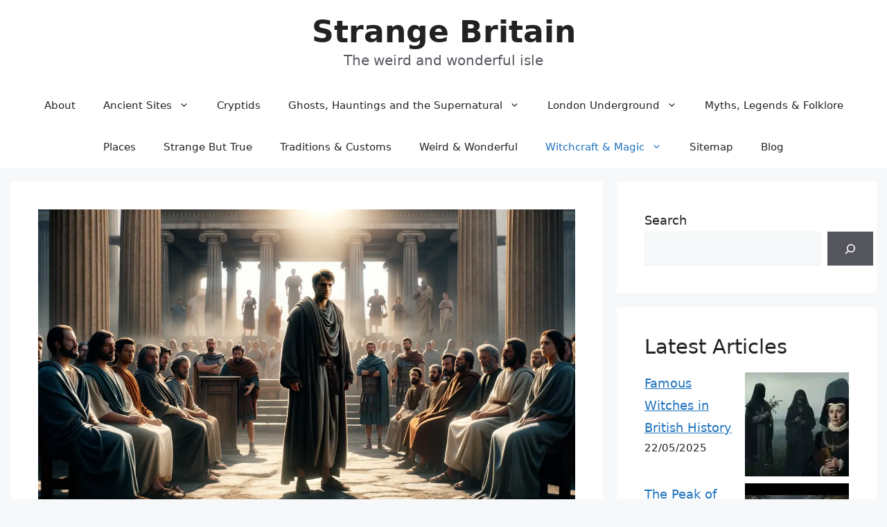

--- FILE ---
content_type: text/html; charset=UTF-8
request_url: https://strangebritain.co.uk/witchcraft-magic/witches-in-roman-britain
body_size: 26156
content:
<!DOCTYPE html>
<html lang="en-GB" prefix="og: https://ogp.me/ns#">
<head>
	<meta charset="UTF-8">
	<meta name="viewport" content="width=device-width, initial-scale=1">
<!-- Search Engine Optimization by Rank Math PRO - https://rankmath.com/ -->
<title>Witches In Roman Britain (1st-5th Century) | Strange Britain</title>
<meta name="description" content="Witches in Roman Britain were subject to the same laws as the rest of the Roman Empire, laws that became increasingly harsh over the course of history."/>
<meta name="robots" content="follow, index, max-snippet:-1, max-video-preview:-1, max-image-preview:large"/>
<link rel="canonical" href="https://strangebritain.co.uk/witchcraft-magic/witches-in-roman-britain" />
<meta property="og:locale" content="en_GB" />
<meta property="og:type" content="article" />
<meta property="og:title" content="Witches In Roman Britain (1st-5th Century) | Strange Britain" />
<meta property="og:description" content="Witches in Roman Britain were subject to the same laws as the rest of the Roman Empire, laws that became increasingly harsh over the course of history." />
<meta property="og:url" content="https://strangebritain.co.uk/witchcraft-magic/witches-in-roman-britain" />
<meta property="og:site_name" content="Strange Britain" />
<meta property="article:tag" content="Witchcraft" />
<meta property="article:section" content="Witchcraft &amp; Magic" />
<meta property="og:updated_time" content="2024-01-21T19:18:09+00:00" />
<meta property="og:image" content="https://strangebritain.co.uk/wp-content/uploads/2024/01/Witches-In-Roman-Britain-On-Trial.webp" />
<meta property="og:image:secure_url" content="https://strangebritain.co.uk/wp-content/uploads/2024/01/Witches-In-Roman-Britain-On-Trial.webp" />
<meta property="og:image:width" content="1344" />
<meta property="og:image:height" content="768" />
<meta property="og:image:alt" content="A male witch in Roman Britain on trial." />
<meta property="og:image:type" content="image/webp" />
<meta property="article:published_time" content="2024-01-21T18:29:21+00:00" />
<meta property="article:modified_time" content="2024-01-21T19:18:09+00:00" />
<meta name="twitter:card" content="summary_large_image" />
<meta name="twitter:title" content="Witches In Roman Britain (1st-5th Century) | Strange Britain" />
<meta name="twitter:description" content="Witches in Roman Britain were subject to the same laws as the rest of the Roman Empire, laws that became increasingly harsh over the course of history." />
<meta name="twitter:image" content="https://strangebritain.co.uk/wp-content/uploads/2024/01/Witches-In-Roman-Britain-On-Trial.webp" />
<meta name="twitter:label1" content="Written by" />
<meta name="twitter:data1" content="Alex Hamlyn" />
<meta name="twitter:label2" content="Time to read" />
<meta name="twitter:data2" content="4 minutes" />
<script type="application/ld+json" class="rank-math-schema-pro">{"@context":"https://schema.org","@graph":[[{"@context":"https://schema.org","@type":"SiteNavigationElement","@id":"#rank-math-toc","name":"The Influence of Greek Mythology on Roman Witchcraft Beliefs","url":"https://strangebritain.co.uk/witchcraft-magic/witches-in-roman-britain#the-influence-of-greek-mythology-on-roman-witchcraft-beliefs"},{"@context":"https://schema.org","@type":"SiteNavigationElement","@id":"#rank-math-toc","name":"Roman Magical Practices and Daily Life","url":"https://strangebritain.co.uk/witchcraft-magic/witches-in-roman-britain#roman-magical-practices-and-daily-life"},{"@context":"https://schema.org","@type":"SiteNavigationElement","@id":"#rank-math-toc","name":"Intersection of Magic and Medicine in Ancient Rome","url":"https://strangebritain.co.uk/witchcraft-magic/witches-in-roman-britain#intersection-of-magic-and-medicine-in-ancient-rome"},{"@context":"https://schema.org","@type":"SiteNavigationElement","@id":"#rank-math-toc","name":"Legal Perspectives on Magic and Witches in Roman Britain ","url":"https://strangebritain.co.uk/witchcraft-magic/witches-in-roman-britain#legal-perspectives-on-magic-and-witches-in-roman-britain"},{"@context":"https://schema.org","@type":"SiteNavigationElement","@id":"#rank-math-toc","name":"Christianity\u2019s Transformation of Roman Witchcraft Beliefs","url":"https://strangebritain.co.uk/witchcraft-magic/witches-in-roman-britain#christianitys-transformation-of-roman-witchcraft-beliefs"},{"@context":"https://schema.org","@type":"SiteNavigationElement","@id":"#rank-math-toc","name":"How Roman views of witchcraft shaped British beliefs","url":"https://strangebritain.co.uk/witchcraft-magic/witches-in-roman-britain#how-roman-views-of-witchcraft-shaped-british-beliefs"},{"@context":"https://schema.org","@type":"SiteNavigationElement","@id":"#rank-math-toc","name":"Read more in this series","url":"https://strangebritain.co.uk/witchcraft-magic/witches-in-roman-britain#read-more-in-this-series"}],{"@type":["Person","Organization"],"@id":"https://strangebritain.co.uk/#person","name":"Strange Britain"},{"@type":"WebSite","@id":"https://strangebritain.co.uk/#website","url":"https://strangebritain.co.uk","name":"Strange Britain","publisher":{"@id":"https://strangebritain.co.uk/#person"},"inLanguage":"en-GB"},{"@type":"ImageObject","@id":"https://strangebritain.co.uk/wp-content/uploads/2024/01/Witches-In-Roman-Britain-On-Trial.webp","url":"https://strangebritain.co.uk/wp-content/uploads/2024/01/Witches-In-Roman-Britain-On-Trial.webp","width":"1344","height":"768","caption":"A male witch in Roman Britain on trial.","inLanguage":"en-GB"},{"@type":"BreadcrumbList","@id":"https://strangebritain.co.uk/witchcraft-magic/witches-in-roman-britain#breadcrumb","itemListElement":[{"@type":"ListItem","position":"1","item":{"@id":"https://strangebritain.co.uk/all-articles","name":"All Articles"}},{"@type":"ListItem","position":"2","item":{"@id":"https://strangebritain.co.uk/witchcraft-magic","name":"Witchcraft &amp; Magic"}},{"@type":"ListItem","position":"3","item":{"@id":"https://strangebritain.co.uk/witchcraft-magic/witches-in-roman-britain","name":"Witches In Roman Britain (1st-5th century)"}}]},{"@type":"WebPage","@id":"https://strangebritain.co.uk/witchcraft-magic/witches-in-roman-britain#webpage","url":"https://strangebritain.co.uk/witchcraft-magic/witches-in-roman-britain","name":"Witches In Roman Britain (1st-5th Century) | Strange Britain","datePublished":"2024-01-21T18:29:21+00:00","dateModified":"2024-01-21T19:18:09+00:00","isPartOf":{"@id":"https://strangebritain.co.uk/#website"},"primaryImageOfPage":{"@id":"https://strangebritain.co.uk/wp-content/uploads/2024/01/Witches-In-Roman-Britain-On-Trial.webp"},"inLanguage":"en-GB","breadcrumb":{"@id":"https://strangebritain.co.uk/witchcraft-magic/witches-in-roman-britain#breadcrumb"}},{"@type":"Person","@id":"https://strangebritain.co.uk/author/strangeadmin","name":"Alex Hamlyn","url":"https://strangebritain.co.uk/author/strangeadmin","image":{"@type":"ImageObject","@id":"https://secure.gravatar.com/avatar/02b791d3a19cb5e8f73fde0046a542a0946c91950b1e9213446f5384bbcef100?s=96&amp;d=mm&amp;r=g","url":"https://secure.gravatar.com/avatar/02b791d3a19cb5e8f73fde0046a542a0946c91950b1e9213446f5384bbcef100?s=96&amp;d=mm&amp;r=g","caption":"Alex Hamlyn","inLanguage":"en-GB"}},{"@type":"BlogPosting","headline":"Witches In Roman Britain (1st-5th Century) | Strange Britain","keywords":"witches in roman britain","datePublished":"2024-01-21T18:29:21+00:00","dateModified":"2024-01-21T19:18:09+00:00","articleSection":"Witchcraft &amp; Magic","author":{"@id":"https://strangebritain.co.uk/author/strangeadmin","name":"Alex Hamlyn"},"publisher":{"@id":"https://strangebritain.co.uk/#person"},"description":"Witches in Roman Britain were subject to the same laws as the rest of the Roman Empire, laws that became increasingly harsh over the course of history.","name":"Witches In Roman Britain (1st-5th Century) | Strange Britain","@id":"https://strangebritain.co.uk/witchcraft-magic/witches-in-roman-britain#richSnippet","isPartOf":{"@id":"https://strangebritain.co.uk/witchcraft-magic/witches-in-roman-britain#webpage"},"image":{"@id":"https://strangebritain.co.uk/wp-content/uploads/2024/01/Witches-In-Roman-Britain-On-Trial.webp"},"inLanguage":"en-GB","mainEntityOfPage":{"@id":"https://strangebritain.co.uk/witchcraft-magic/witches-in-roman-britain#webpage"}}]}</script>
<!-- /Rank Math WordPress SEO plugin -->

<link rel="alternate" type="application/rss+xml" title="Strange Britain &raquo; Feed" href="https://strangebritain.co.uk/feed" />
<link rel="alternate" type="application/rss+xml" title="Strange Britain &raquo; Comments Feed" href="https://strangebritain.co.uk/comments/feed" />
<link rel="alternate" title="oEmbed (JSON)" type="application/json+oembed" href="https://strangebritain.co.uk/wp-json/oembed/1.0/embed?url=https%3A%2F%2Fstrangebritain.co.uk%2Fwitchcraft-magic%2Fwitches-in-roman-britain" />
<link rel="alternate" title="oEmbed (XML)" type="text/xml+oembed" href="https://strangebritain.co.uk/wp-json/oembed/1.0/embed?url=https%3A%2F%2Fstrangebritain.co.uk%2Fwitchcraft-magic%2Fwitches-in-roman-britain&#038;format=xml" />
<style id='wp-img-auto-sizes-contain-inline-css'>
img:is([sizes=auto i],[sizes^="auto," i]){contain-intrinsic-size:3000px 1500px}
/*# sourceURL=wp-img-auto-sizes-contain-inline-css */
</style>
<style id='wp-emoji-styles-inline-css'>

	img.wp-smiley, img.emoji {
		display: inline !important;
		border: none !important;
		box-shadow: none !important;
		height: 1em !important;
		width: 1em !important;
		margin: 0 0.07em !important;
		vertical-align: -0.1em !important;
		background: none !important;
		padding: 0 !important;
	}
/*# sourceURL=wp-emoji-styles-inline-css */
</style>
<style id='wp-block-library-inline-css'>
:root{--wp-block-synced-color:#7a00df;--wp-block-synced-color--rgb:122,0,223;--wp-bound-block-color:var(--wp-block-synced-color);--wp-editor-canvas-background:#ddd;--wp-admin-theme-color:#007cba;--wp-admin-theme-color--rgb:0,124,186;--wp-admin-theme-color-darker-10:#006ba1;--wp-admin-theme-color-darker-10--rgb:0,107,160.5;--wp-admin-theme-color-darker-20:#005a87;--wp-admin-theme-color-darker-20--rgb:0,90,135;--wp-admin-border-width-focus:2px}@media (min-resolution:192dpi){:root{--wp-admin-border-width-focus:1.5px}}.wp-element-button{cursor:pointer}:root .has-very-light-gray-background-color{background-color:#eee}:root .has-very-dark-gray-background-color{background-color:#313131}:root .has-very-light-gray-color{color:#eee}:root .has-very-dark-gray-color{color:#313131}:root .has-vivid-green-cyan-to-vivid-cyan-blue-gradient-background{background:linear-gradient(135deg,#00d084,#0693e3)}:root .has-purple-crush-gradient-background{background:linear-gradient(135deg,#34e2e4,#4721fb 50%,#ab1dfe)}:root .has-hazy-dawn-gradient-background{background:linear-gradient(135deg,#faaca8,#dad0ec)}:root .has-subdued-olive-gradient-background{background:linear-gradient(135deg,#fafae1,#67a671)}:root .has-atomic-cream-gradient-background{background:linear-gradient(135deg,#fdd79a,#004a59)}:root .has-nightshade-gradient-background{background:linear-gradient(135deg,#330968,#31cdcf)}:root .has-midnight-gradient-background{background:linear-gradient(135deg,#020381,#2874fc)}:root{--wp--preset--font-size--normal:16px;--wp--preset--font-size--huge:42px}.has-regular-font-size{font-size:1em}.has-larger-font-size{font-size:2.625em}.has-normal-font-size{font-size:var(--wp--preset--font-size--normal)}.has-huge-font-size{font-size:var(--wp--preset--font-size--huge)}.has-text-align-center{text-align:center}.has-text-align-left{text-align:left}.has-text-align-right{text-align:right}.has-fit-text{white-space:nowrap!important}#end-resizable-editor-section{display:none}.aligncenter{clear:both}.items-justified-left{justify-content:flex-start}.items-justified-center{justify-content:center}.items-justified-right{justify-content:flex-end}.items-justified-space-between{justify-content:space-between}.screen-reader-text{border:0;clip-path:inset(50%);height:1px;margin:-1px;overflow:hidden;padding:0;position:absolute;width:1px;word-wrap:normal!important}.screen-reader-text:focus{background-color:#ddd;clip-path:none;color:#444;display:block;font-size:1em;height:auto;left:5px;line-height:normal;padding:15px 23px 14px;text-decoration:none;top:5px;width:auto;z-index:100000}html :where(.has-border-color){border-style:solid}html :where([style*=border-top-color]){border-top-style:solid}html :where([style*=border-right-color]){border-right-style:solid}html :where([style*=border-bottom-color]){border-bottom-style:solid}html :where([style*=border-left-color]){border-left-style:solid}html :where([style*=border-width]){border-style:solid}html :where([style*=border-top-width]){border-top-style:solid}html :where([style*=border-right-width]){border-right-style:solid}html :where([style*=border-bottom-width]){border-bottom-style:solid}html :where([style*=border-left-width]){border-left-style:solid}html :where(img[class*=wp-image-]){height:auto;max-width:100%}:where(figure){margin:0 0 1em}html :where(.is-position-sticky){--wp-admin--admin-bar--position-offset:var(--wp-admin--admin-bar--height,0px)}@media screen and (max-width:600px){html :where(.is-position-sticky){--wp-admin--admin-bar--position-offset:0px}}

/*# sourceURL=wp-block-library-inline-css */
</style><style id='wp-block-categories-inline-css'>
.wp-block-categories{box-sizing:border-box}.wp-block-categories.alignleft{margin-right:2em}.wp-block-categories.alignright{margin-left:2em}.wp-block-categories.wp-block-categories-dropdown.aligncenter{text-align:center}.wp-block-categories .wp-block-categories__label{display:block;width:100%}
/*# sourceURL=https://strangebritain.co.uk/wp-includes/blocks/categories/style.min.css */
</style>
<style id='wp-block-heading-inline-css'>
h1:where(.wp-block-heading).has-background,h2:where(.wp-block-heading).has-background,h3:where(.wp-block-heading).has-background,h4:where(.wp-block-heading).has-background,h5:where(.wp-block-heading).has-background,h6:where(.wp-block-heading).has-background{padding:1.25em 2.375em}h1.has-text-align-left[style*=writing-mode]:where([style*=vertical-lr]),h1.has-text-align-right[style*=writing-mode]:where([style*=vertical-rl]),h2.has-text-align-left[style*=writing-mode]:where([style*=vertical-lr]),h2.has-text-align-right[style*=writing-mode]:where([style*=vertical-rl]),h3.has-text-align-left[style*=writing-mode]:where([style*=vertical-lr]),h3.has-text-align-right[style*=writing-mode]:where([style*=vertical-rl]),h4.has-text-align-left[style*=writing-mode]:where([style*=vertical-lr]),h4.has-text-align-right[style*=writing-mode]:where([style*=vertical-rl]),h5.has-text-align-left[style*=writing-mode]:where([style*=vertical-lr]),h5.has-text-align-right[style*=writing-mode]:where([style*=vertical-rl]),h6.has-text-align-left[style*=writing-mode]:where([style*=vertical-lr]),h6.has-text-align-right[style*=writing-mode]:where([style*=vertical-rl]){rotate:180deg}
/*# sourceURL=https://strangebritain.co.uk/wp-includes/blocks/heading/style.min.css */
</style>
<style id='wp-block-image-inline-css'>
.wp-block-image>a,.wp-block-image>figure>a{display:inline-block}.wp-block-image img{box-sizing:border-box;height:auto;max-width:100%;vertical-align:bottom}@media not (prefers-reduced-motion){.wp-block-image img.hide{visibility:hidden}.wp-block-image img.show{animation:show-content-image .4s}}.wp-block-image[style*=border-radius] img,.wp-block-image[style*=border-radius]>a{border-radius:inherit}.wp-block-image.has-custom-border img{box-sizing:border-box}.wp-block-image.aligncenter{text-align:center}.wp-block-image.alignfull>a,.wp-block-image.alignwide>a{width:100%}.wp-block-image.alignfull img,.wp-block-image.alignwide img{height:auto;width:100%}.wp-block-image .aligncenter,.wp-block-image .alignleft,.wp-block-image .alignright,.wp-block-image.aligncenter,.wp-block-image.alignleft,.wp-block-image.alignright{display:table}.wp-block-image .aligncenter>figcaption,.wp-block-image .alignleft>figcaption,.wp-block-image .alignright>figcaption,.wp-block-image.aligncenter>figcaption,.wp-block-image.alignleft>figcaption,.wp-block-image.alignright>figcaption{caption-side:bottom;display:table-caption}.wp-block-image .alignleft{float:left;margin:.5em 1em .5em 0}.wp-block-image .alignright{float:right;margin:.5em 0 .5em 1em}.wp-block-image .aligncenter{margin-left:auto;margin-right:auto}.wp-block-image :where(figcaption){margin-bottom:1em;margin-top:.5em}.wp-block-image.is-style-circle-mask img{border-radius:9999px}@supports ((-webkit-mask-image:none) or (mask-image:none)) or (-webkit-mask-image:none){.wp-block-image.is-style-circle-mask img{border-radius:0;-webkit-mask-image:url('data:image/svg+xml;utf8,<svg viewBox="0 0 100 100" xmlns="http://www.w3.org/2000/svg"><circle cx="50" cy="50" r="50"/></svg>');mask-image:url('data:image/svg+xml;utf8,<svg viewBox="0 0 100 100" xmlns="http://www.w3.org/2000/svg"><circle cx="50" cy="50" r="50"/></svg>');mask-mode:alpha;-webkit-mask-position:center;mask-position:center;-webkit-mask-repeat:no-repeat;mask-repeat:no-repeat;-webkit-mask-size:contain;mask-size:contain}}:root :where(.wp-block-image.is-style-rounded img,.wp-block-image .is-style-rounded img){border-radius:9999px}.wp-block-image figure{margin:0}.wp-lightbox-container{display:flex;flex-direction:column;position:relative}.wp-lightbox-container img{cursor:zoom-in}.wp-lightbox-container img:hover+button{opacity:1}.wp-lightbox-container button{align-items:center;backdrop-filter:blur(16px) saturate(180%);background-color:#5a5a5a40;border:none;border-radius:4px;cursor:zoom-in;display:flex;height:20px;justify-content:center;opacity:0;padding:0;position:absolute;right:16px;text-align:center;top:16px;width:20px;z-index:100}@media not (prefers-reduced-motion){.wp-lightbox-container button{transition:opacity .2s ease}}.wp-lightbox-container button:focus-visible{outline:3px auto #5a5a5a40;outline:3px auto -webkit-focus-ring-color;outline-offset:3px}.wp-lightbox-container button:hover{cursor:pointer;opacity:1}.wp-lightbox-container button:focus{opacity:1}.wp-lightbox-container button:focus,.wp-lightbox-container button:hover,.wp-lightbox-container button:not(:hover):not(:active):not(.has-background){background-color:#5a5a5a40;border:none}.wp-lightbox-overlay{box-sizing:border-box;cursor:zoom-out;height:100vh;left:0;overflow:hidden;position:fixed;top:0;visibility:hidden;width:100%;z-index:100000}.wp-lightbox-overlay .close-button{align-items:center;cursor:pointer;display:flex;justify-content:center;min-height:40px;min-width:40px;padding:0;position:absolute;right:calc(env(safe-area-inset-right) + 16px);top:calc(env(safe-area-inset-top) + 16px);z-index:5000000}.wp-lightbox-overlay .close-button:focus,.wp-lightbox-overlay .close-button:hover,.wp-lightbox-overlay .close-button:not(:hover):not(:active):not(.has-background){background:none;border:none}.wp-lightbox-overlay .lightbox-image-container{height:var(--wp--lightbox-container-height);left:50%;overflow:hidden;position:absolute;top:50%;transform:translate(-50%,-50%);transform-origin:top left;width:var(--wp--lightbox-container-width);z-index:9999999999}.wp-lightbox-overlay .wp-block-image{align-items:center;box-sizing:border-box;display:flex;height:100%;justify-content:center;margin:0;position:relative;transform-origin:0 0;width:100%;z-index:3000000}.wp-lightbox-overlay .wp-block-image img{height:var(--wp--lightbox-image-height);min-height:var(--wp--lightbox-image-height);min-width:var(--wp--lightbox-image-width);width:var(--wp--lightbox-image-width)}.wp-lightbox-overlay .wp-block-image figcaption{display:none}.wp-lightbox-overlay button{background:none;border:none}.wp-lightbox-overlay .scrim{background-color:#fff;height:100%;opacity:.9;position:absolute;width:100%;z-index:2000000}.wp-lightbox-overlay.active{visibility:visible}@media not (prefers-reduced-motion){.wp-lightbox-overlay.active{animation:turn-on-visibility .25s both}.wp-lightbox-overlay.active img{animation:turn-on-visibility .35s both}.wp-lightbox-overlay.show-closing-animation:not(.active){animation:turn-off-visibility .35s both}.wp-lightbox-overlay.show-closing-animation:not(.active) img{animation:turn-off-visibility .25s both}.wp-lightbox-overlay.zoom.active{animation:none;opacity:1;visibility:visible}.wp-lightbox-overlay.zoom.active .lightbox-image-container{animation:lightbox-zoom-in .4s}.wp-lightbox-overlay.zoom.active .lightbox-image-container img{animation:none}.wp-lightbox-overlay.zoom.active .scrim{animation:turn-on-visibility .4s forwards}.wp-lightbox-overlay.zoom.show-closing-animation:not(.active){animation:none}.wp-lightbox-overlay.zoom.show-closing-animation:not(.active) .lightbox-image-container{animation:lightbox-zoom-out .4s}.wp-lightbox-overlay.zoom.show-closing-animation:not(.active) .lightbox-image-container img{animation:none}.wp-lightbox-overlay.zoom.show-closing-animation:not(.active) .scrim{animation:turn-off-visibility .4s forwards}}@keyframes show-content-image{0%{visibility:hidden}99%{visibility:hidden}to{visibility:visible}}@keyframes turn-on-visibility{0%{opacity:0}to{opacity:1}}@keyframes turn-off-visibility{0%{opacity:1;visibility:visible}99%{opacity:0;visibility:visible}to{opacity:0;visibility:hidden}}@keyframes lightbox-zoom-in{0%{transform:translate(calc((-100vw + var(--wp--lightbox-scrollbar-width))/2 + var(--wp--lightbox-initial-left-position)),calc(-50vh + var(--wp--lightbox-initial-top-position))) scale(var(--wp--lightbox-scale))}to{transform:translate(-50%,-50%) scale(1)}}@keyframes lightbox-zoom-out{0%{transform:translate(-50%,-50%) scale(1);visibility:visible}99%{visibility:visible}to{transform:translate(calc((-100vw + var(--wp--lightbox-scrollbar-width))/2 + var(--wp--lightbox-initial-left-position)),calc(-50vh + var(--wp--lightbox-initial-top-position))) scale(var(--wp--lightbox-scale));visibility:hidden}}
/*# sourceURL=https://strangebritain.co.uk/wp-includes/blocks/image/style.min.css */
</style>
<style id='wp-block-latest-posts-inline-css'>
.wp-block-latest-posts{box-sizing:border-box}.wp-block-latest-posts.alignleft{margin-right:2em}.wp-block-latest-posts.alignright{margin-left:2em}.wp-block-latest-posts.wp-block-latest-posts__list{list-style:none}.wp-block-latest-posts.wp-block-latest-posts__list li{clear:both;overflow-wrap:break-word}.wp-block-latest-posts.is-grid{display:flex;flex-wrap:wrap}.wp-block-latest-posts.is-grid li{margin:0 1.25em 1.25em 0;width:100%}@media (min-width:600px){.wp-block-latest-posts.columns-2 li{width:calc(50% - .625em)}.wp-block-latest-posts.columns-2 li:nth-child(2n){margin-right:0}.wp-block-latest-posts.columns-3 li{width:calc(33.33333% - .83333em)}.wp-block-latest-posts.columns-3 li:nth-child(3n){margin-right:0}.wp-block-latest-posts.columns-4 li{width:calc(25% - .9375em)}.wp-block-latest-posts.columns-4 li:nth-child(4n){margin-right:0}.wp-block-latest-posts.columns-5 li{width:calc(20% - 1em)}.wp-block-latest-posts.columns-5 li:nth-child(5n){margin-right:0}.wp-block-latest-posts.columns-6 li{width:calc(16.66667% - 1.04167em)}.wp-block-latest-posts.columns-6 li:nth-child(6n){margin-right:0}}:root :where(.wp-block-latest-posts.is-grid){padding:0}:root :where(.wp-block-latest-posts.wp-block-latest-posts__list){padding-left:0}.wp-block-latest-posts__post-author,.wp-block-latest-posts__post-date{display:block;font-size:.8125em}.wp-block-latest-posts__post-excerpt,.wp-block-latest-posts__post-full-content{margin-bottom:1em;margin-top:.5em}.wp-block-latest-posts__featured-image a{display:inline-block}.wp-block-latest-posts__featured-image img{height:auto;max-width:100%;width:auto}.wp-block-latest-posts__featured-image.alignleft{float:left;margin-right:1em}.wp-block-latest-posts__featured-image.alignright{float:right;margin-left:1em}.wp-block-latest-posts__featured-image.aligncenter{margin-bottom:1em;text-align:center}
/*# sourceURL=https://strangebritain.co.uk/wp-includes/blocks/latest-posts/style.min.css */
</style>
<style id='wp-block-search-inline-css'>
.wp-block-search__button{margin-left:10px;word-break:normal}.wp-block-search__button.has-icon{line-height:0}.wp-block-search__button svg{height:1.25em;min-height:24px;min-width:24px;width:1.25em;fill:currentColor;vertical-align:text-bottom}:where(.wp-block-search__button){border:1px solid #ccc;padding:6px 10px}.wp-block-search__inside-wrapper{display:flex;flex:auto;flex-wrap:nowrap;max-width:100%}.wp-block-search__label{width:100%}.wp-block-search.wp-block-search__button-only .wp-block-search__button{box-sizing:border-box;display:flex;flex-shrink:0;justify-content:center;margin-left:0;max-width:100%}.wp-block-search.wp-block-search__button-only .wp-block-search__inside-wrapper{min-width:0!important;transition-property:width}.wp-block-search.wp-block-search__button-only .wp-block-search__input{flex-basis:100%;transition-duration:.3s}.wp-block-search.wp-block-search__button-only.wp-block-search__searchfield-hidden,.wp-block-search.wp-block-search__button-only.wp-block-search__searchfield-hidden .wp-block-search__inside-wrapper{overflow:hidden}.wp-block-search.wp-block-search__button-only.wp-block-search__searchfield-hidden .wp-block-search__input{border-left-width:0!important;border-right-width:0!important;flex-basis:0;flex-grow:0;margin:0;min-width:0!important;padding-left:0!important;padding-right:0!important;width:0!important}:where(.wp-block-search__input){appearance:none;border:1px solid #949494;flex-grow:1;font-family:inherit;font-size:inherit;font-style:inherit;font-weight:inherit;letter-spacing:inherit;line-height:inherit;margin-left:0;margin-right:0;min-width:3rem;padding:8px;text-decoration:unset!important;text-transform:inherit}:where(.wp-block-search__button-inside .wp-block-search__inside-wrapper){background-color:#fff;border:1px solid #949494;box-sizing:border-box;padding:4px}:where(.wp-block-search__button-inside .wp-block-search__inside-wrapper) .wp-block-search__input{border:none;border-radius:0;padding:0 4px}:where(.wp-block-search__button-inside .wp-block-search__inside-wrapper) .wp-block-search__input:focus{outline:none}:where(.wp-block-search__button-inside .wp-block-search__inside-wrapper) :where(.wp-block-search__button){padding:4px 8px}.wp-block-search.aligncenter .wp-block-search__inside-wrapper{margin:auto}.wp-block[data-align=right] .wp-block-search.wp-block-search__button-only .wp-block-search__inside-wrapper{float:right}
/*# sourceURL=https://strangebritain.co.uk/wp-includes/blocks/search/style.min.css */
</style>
<style id='wp-block-columns-inline-css'>
.wp-block-columns{box-sizing:border-box;display:flex;flex-wrap:wrap!important}@media (min-width:782px){.wp-block-columns{flex-wrap:nowrap!important}}.wp-block-columns{align-items:normal!important}.wp-block-columns.are-vertically-aligned-top{align-items:flex-start}.wp-block-columns.are-vertically-aligned-center{align-items:center}.wp-block-columns.are-vertically-aligned-bottom{align-items:flex-end}@media (max-width:781px){.wp-block-columns:not(.is-not-stacked-on-mobile)>.wp-block-column{flex-basis:100%!important}}@media (min-width:782px){.wp-block-columns:not(.is-not-stacked-on-mobile)>.wp-block-column{flex-basis:0;flex-grow:1}.wp-block-columns:not(.is-not-stacked-on-mobile)>.wp-block-column[style*=flex-basis]{flex-grow:0}}.wp-block-columns.is-not-stacked-on-mobile{flex-wrap:nowrap!important}.wp-block-columns.is-not-stacked-on-mobile>.wp-block-column{flex-basis:0;flex-grow:1}.wp-block-columns.is-not-stacked-on-mobile>.wp-block-column[style*=flex-basis]{flex-grow:0}:where(.wp-block-columns){margin-bottom:1.75em}:where(.wp-block-columns.has-background){padding:1.25em 2.375em}.wp-block-column{flex-grow:1;min-width:0;overflow-wrap:break-word;word-break:break-word}.wp-block-column.is-vertically-aligned-top{align-self:flex-start}.wp-block-column.is-vertically-aligned-center{align-self:center}.wp-block-column.is-vertically-aligned-bottom{align-self:flex-end}.wp-block-column.is-vertically-aligned-stretch{align-self:stretch}.wp-block-column.is-vertically-aligned-bottom,.wp-block-column.is-vertically-aligned-center,.wp-block-column.is-vertically-aligned-top{width:100%}
/*# sourceURL=https://strangebritain.co.uk/wp-includes/blocks/columns/style.min.css */
</style>
<style id='wp-block-group-inline-css'>
.wp-block-group{box-sizing:border-box}:where(.wp-block-group.wp-block-group-is-layout-constrained){position:relative}
/*# sourceURL=https://strangebritain.co.uk/wp-includes/blocks/group/style.min.css */
</style>
<style id='wp-block-paragraph-inline-css'>
.is-small-text{font-size:.875em}.is-regular-text{font-size:1em}.is-large-text{font-size:2.25em}.is-larger-text{font-size:3em}.has-drop-cap:not(:focus):first-letter{float:left;font-size:8.4em;font-style:normal;font-weight:100;line-height:.68;margin:.05em .1em 0 0;text-transform:uppercase}body.rtl .has-drop-cap:not(:focus):first-letter{float:none;margin-left:.1em}p.has-drop-cap.has-background{overflow:hidden}:root :where(p.has-background){padding:1.25em 2.375em}:where(p.has-text-color:not(.has-link-color)) a{color:inherit}p.has-text-align-left[style*="writing-mode:vertical-lr"],p.has-text-align-right[style*="writing-mode:vertical-rl"]{rotate:180deg}
/*# sourceURL=https://strangebritain.co.uk/wp-includes/blocks/paragraph/style.min.css */
</style>
<style id='wp-block-separator-inline-css'>
@charset "UTF-8";.wp-block-separator{border:none;border-top:2px solid}:root :where(.wp-block-separator.is-style-dots){height:auto;line-height:1;text-align:center}:root :where(.wp-block-separator.is-style-dots):before{color:currentColor;content:"···";font-family:serif;font-size:1.5em;letter-spacing:2em;padding-left:2em}.wp-block-separator.is-style-dots{background:none!important;border:none!important}
/*# sourceURL=https://strangebritain.co.uk/wp-includes/blocks/separator/style.min.css */
</style>
<style id='global-styles-inline-css'>
:root{--wp--preset--aspect-ratio--square: 1;--wp--preset--aspect-ratio--4-3: 4/3;--wp--preset--aspect-ratio--3-4: 3/4;--wp--preset--aspect-ratio--3-2: 3/2;--wp--preset--aspect-ratio--2-3: 2/3;--wp--preset--aspect-ratio--16-9: 16/9;--wp--preset--aspect-ratio--9-16: 9/16;--wp--preset--color--black: #000000;--wp--preset--color--cyan-bluish-gray: #abb8c3;--wp--preset--color--white: #ffffff;--wp--preset--color--pale-pink: #f78da7;--wp--preset--color--vivid-red: #cf2e2e;--wp--preset--color--luminous-vivid-orange: #ff6900;--wp--preset--color--luminous-vivid-amber: #fcb900;--wp--preset--color--light-green-cyan: #7bdcb5;--wp--preset--color--vivid-green-cyan: #00d084;--wp--preset--color--pale-cyan-blue: #8ed1fc;--wp--preset--color--vivid-cyan-blue: #0693e3;--wp--preset--color--vivid-purple: #9b51e0;--wp--preset--color--contrast: var(--contrast);--wp--preset--color--contrast-2: var(--contrast-2);--wp--preset--color--contrast-3: var(--contrast-3);--wp--preset--color--base: var(--base);--wp--preset--color--base-2: var(--base-2);--wp--preset--color--base-3: var(--base-3);--wp--preset--color--accent: var(--accent);--wp--preset--gradient--vivid-cyan-blue-to-vivid-purple: linear-gradient(135deg,rgb(6,147,227) 0%,rgb(155,81,224) 100%);--wp--preset--gradient--light-green-cyan-to-vivid-green-cyan: linear-gradient(135deg,rgb(122,220,180) 0%,rgb(0,208,130) 100%);--wp--preset--gradient--luminous-vivid-amber-to-luminous-vivid-orange: linear-gradient(135deg,rgb(252,185,0) 0%,rgb(255,105,0) 100%);--wp--preset--gradient--luminous-vivid-orange-to-vivid-red: linear-gradient(135deg,rgb(255,105,0) 0%,rgb(207,46,46) 100%);--wp--preset--gradient--very-light-gray-to-cyan-bluish-gray: linear-gradient(135deg,rgb(238,238,238) 0%,rgb(169,184,195) 100%);--wp--preset--gradient--cool-to-warm-spectrum: linear-gradient(135deg,rgb(74,234,220) 0%,rgb(151,120,209) 20%,rgb(207,42,186) 40%,rgb(238,44,130) 60%,rgb(251,105,98) 80%,rgb(254,248,76) 100%);--wp--preset--gradient--blush-light-purple: linear-gradient(135deg,rgb(255,206,236) 0%,rgb(152,150,240) 100%);--wp--preset--gradient--blush-bordeaux: linear-gradient(135deg,rgb(254,205,165) 0%,rgb(254,45,45) 50%,rgb(107,0,62) 100%);--wp--preset--gradient--luminous-dusk: linear-gradient(135deg,rgb(255,203,112) 0%,rgb(199,81,192) 50%,rgb(65,88,208) 100%);--wp--preset--gradient--pale-ocean: linear-gradient(135deg,rgb(255,245,203) 0%,rgb(182,227,212) 50%,rgb(51,167,181) 100%);--wp--preset--gradient--electric-grass: linear-gradient(135deg,rgb(202,248,128) 0%,rgb(113,206,126) 100%);--wp--preset--gradient--midnight: linear-gradient(135deg,rgb(2,3,129) 0%,rgb(40,116,252) 100%);--wp--preset--font-size--small: 13px;--wp--preset--font-size--medium: 20px;--wp--preset--font-size--large: 36px;--wp--preset--font-size--x-large: 42px;--wp--preset--spacing--20: 0.44rem;--wp--preset--spacing--30: 0.67rem;--wp--preset--spacing--40: 1rem;--wp--preset--spacing--50: 1.5rem;--wp--preset--spacing--60: 2.25rem;--wp--preset--spacing--70: 3.38rem;--wp--preset--spacing--80: 5.06rem;--wp--preset--shadow--natural: 6px 6px 9px rgba(0, 0, 0, 0.2);--wp--preset--shadow--deep: 12px 12px 50px rgba(0, 0, 0, 0.4);--wp--preset--shadow--sharp: 6px 6px 0px rgba(0, 0, 0, 0.2);--wp--preset--shadow--outlined: 6px 6px 0px -3px rgb(255, 255, 255), 6px 6px rgb(0, 0, 0);--wp--preset--shadow--crisp: 6px 6px 0px rgb(0, 0, 0);}:where(.is-layout-flex){gap: 0.5em;}:where(.is-layout-grid){gap: 0.5em;}body .is-layout-flex{display: flex;}.is-layout-flex{flex-wrap: wrap;align-items: center;}.is-layout-flex > :is(*, div){margin: 0;}body .is-layout-grid{display: grid;}.is-layout-grid > :is(*, div){margin: 0;}:where(.wp-block-columns.is-layout-flex){gap: 2em;}:where(.wp-block-columns.is-layout-grid){gap: 2em;}:where(.wp-block-post-template.is-layout-flex){gap: 1.25em;}:where(.wp-block-post-template.is-layout-grid){gap: 1.25em;}.has-black-color{color: var(--wp--preset--color--black) !important;}.has-cyan-bluish-gray-color{color: var(--wp--preset--color--cyan-bluish-gray) !important;}.has-white-color{color: var(--wp--preset--color--white) !important;}.has-pale-pink-color{color: var(--wp--preset--color--pale-pink) !important;}.has-vivid-red-color{color: var(--wp--preset--color--vivid-red) !important;}.has-luminous-vivid-orange-color{color: var(--wp--preset--color--luminous-vivid-orange) !important;}.has-luminous-vivid-amber-color{color: var(--wp--preset--color--luminous-vivid-amber) !important;}.has-light-green-cyan-color{color: var(--wp--preset--color--light-green-cyan) !important;}.has-vivid-green-cyan-color{color: var(--wp--preset--color--vivid-green-cyan) !important;}.has-pale-cyan-blue-color{color: var(--wp--preset--color--pale-cyan-blue) !important;}.has-vivid-cyan-blue-color{color: var(--wp--preset--color--vivid-cyan-blue) !important;}.has-vivid-purple-color{color: var(--wp--preset--color--vivid-purple) !important;}.has-black-background-color{background-color: var(--wp--preset--color--black) !important;}.has-cyan-bluish-gray-background-color{background-color: var(--wp--preset--color--cyan-bluish-gray) !important;}.has-white-background-color{background-color: var(--wp--preset--color--white) !important;}.has-pale-pink-background-color{background-color: var(--wp--preset--color--pale-pink) !important;}.has-vivid-red-background-color{background-color: var(--wp--preset--color--vivid-red) !important;}.has-luminous-vivid-orange-background-color{background-color: var(--wp--preset--color--luminous-vivid-orange) !important;}.has-luminous-vivid-amber-background-color{background-color: var(--wp--preset--color--luminous-vivid-amber) !important;}.has-light-green-cyan-background-color{background-color: var(--wp--preset--color--light-green-cyan) !important;}.has-vivid-green-cyan-background-color{background-color: var(--wp--preset--color--vivid-green-cyan) !important;}.has-pale-cyan-blue-background-color{background-color: var(--wp--preset--color--pale-cyan-blue) !important;}.has-vivid-cyan-blue-background-color{background-color: var(--wp--preset--color--vivid-cyan-blue) !important;}.has-vivid-purple-background-color{background-color: var(--wp--preset--color--vivid-purple) !important;}.has-black-border-color{border-color: var(--wp--preset--color--black) !important;}.has-cyan-bluish-gray-border-color{border-color: var(--wp--preset--color--cyan-bluish-gray) !important;}.has-white-border-color{border-color: var(--wp--preset--color--white) !important;}.has-pale-pink-border-color{border-color: var(--wp--preset--color--pale-pink) !important;}.has-vivid-red-border-color{border-color: var(--wp--preset--color--vivid-red) !important;}.has-luminous-vivid-orange-border-color{border-color: var(--wp--preset--color--luminous-vivid-orange) !important;}.has-luminous-vivid-amber-border-color{border-color: var(--wp--preset--color--luminous-vivid-amber) !important;}.has-light-green-cyan-border-color{border-color: var(--wp--preset--color--light-green-cyan) !important;}.has-vivid-green-cyan-border-color{border-color: var(--wp--preset--color--vivid-green-cyan) !important;}.has-pale-cyan-blue-border-color{border-color: var(--wp--preset--color--pale-cyan-blue) !important;}.has-vivid-cyan-blue-border-color{border-color: var(--wp--preset--color--vivid-cyan-blue) !important;}.has-vivid-purple-border-color{border-color: var(--wp--preset--color--vivid-purple) !important;}.has-vivid-cyan-blue-to-vivid-purple-gradient-background{background: var(--wp--preset--gradient--vivid-cyan-blue-to-vivid-purple) !important;}.has-light-green-cyan-to-vivid-green-cyan-gradient-background{background: var(--wp--preset--gradient--light-green-cyan-to-vivid-green-cyan) !important;}.has-luminous-vivid-amber-to-luminous-vivid-orange-gradient-background{background: var(--wp--preset--gradient--luminous-vivid-amber-to-luminous-vivid-orange) !important;}.has-luminous-vivid-orange-to-vivid-red-gradient-background{background: var(--wp--preset--gradient--luminous-vivid-orange-to-vivid-red) !important;}.has-very-light-gray-to-cyan-bluish-gray-gradient-background{background: var(--wp--preset--gradient--very-light-gray-to-cyan-bluish-gray) !important;}.has-cool-to-warm-spectrum-gradient-background{background: var(--wp--preset--gradient--cool-to-warm-spectrum) !important;}.has-blush-light-purple-gradient-background{background: var(--wp--preset--gradient--blush-light-purple) !important;}.has-blush-bordeaux-gradient-background{background: var(--wp--preset--gradient--blush-bordeaux) !important;}.has-luminous-dusk-gradient-background{background: var(--wp--preset--gradient--luminous-dusk) !important;}.has-pale-ocean-gradient-background{background: var(--wp--preset--gradient--pale-ocean) !important;}.has-electric-grass-gradient-background{background: var(--wp--preset--gradient--electric-grass) !important;}.has-midnight-gradient-background{background: var(--wp--preset--gradient--midnight) !important;}.has-small-font-size{font-size: var(--wp--preset--font-size--small) !important;}.has-medium-font-size{font-size: var(--wp--preset--font-size--medium) !important;}.has-large-font-size{font-size: var(--wp--preset--font-size--large) !important;}.has-x-large-font-size{font-size: var(--wp--preset--font-size--x-large) !important;}
:where(.wp-block-columns.is-layout-flex){gap: 2em;}:where(.wp-block-columns.is-layout-grid){gap: 2em;}
/*# sourceURL=global-styles-inline-css */
</style>
<style id='core-block-supports-inline-css'>
.wp-elements-c5d0cc46107c03fe87ebdc9c13b2bc63 a:where(:not(.wp-element-button)){color:var(--wp--preset--color--base-3);}.wp-elements-a375523c0280c588edf0fa99cabdc0bf a:where(:not(.wp-element-button)){color:var(--wp--preset--color--base-3);}.wp-container-core-columns-is-layout-9d6595d7{flex-wrap:nowrap;}.wp-container-core-group-is-layout-8cf370e7{flex-direction:column;align-items:flex-start;}
/*# sourceURL=core-block-supports-inline-css */
</style>

<style id='classic-theme-styles-inline-css'>
/*! This file is auto-generated */
.wp-block-button__link{color:#fff;background-color:#32373c;border-radius:9999px;box-shadow:none;text-decoration:none;padding:calc(.667em + 2px) calc(1.333em + 2px);font-size:1.125em}.wp-block-file__button{background:#32373c;color:#fff;text-decoration:none}
/*# sourceURL=/wp-includes/css/classic-themes.min.css */
</style>
<link rel='stylesheet' id='generate-widget-areas-css' href='https://strangebritain.co.uk/wp-content/themes/generatepress/assets/css/components/widget-areas.min.css?ver=3.6.1' media='all' />
<link rel='stylesheet' id='generate-style-css' href='https://strangebritain.co.uk/wp-content/themes/generatepress/assets/css/main.min.css?ver=3.6.1' media='all' />
<style id='generate-style-inline-css'>
body{background-color:var(--base-2);color:var(--contrast);}a{color:var(--accent);}a{text-decoration:underline;}.entry-title a, .site-branding a, a.button, .wp-block-button__link, .main-navigation a{text-decoration:none;}a:hover, a:focus, a:active{color:var(--contrast);}.grid-container{max-width:1250px;}.wp-block-group__inner-container{max-width:1250px;margin-left:auto;margin-right:auto;}.generate-back-to-top{font-size:20px;border-radius:3px;position:fixed;bottom:30px;right:30px;line-height:40px;width:40px;text-align:center;z-index:10;transition:opacity 300ms ease-in-out;opacity:0.1;transform:translateY(1000px);}.generate-back-to-top__show{opacity:1;transform:translateY(0);}:root{--contrast:#222222;--contrast-2:#575760;--contrast-3:#b2b2be;--base:#f0f0f0;--base-2:#f7f8f9;--base-3:#ffffff;--accent:#1e73be;}:root .has-contrast-color{color:var(--contrast);}:root .has-contrast-background-color{background-color:var(--contrast);}:root .has-contrast-2-color{color:var(--contrast-2);}:root .has-contrast-2-background-color{background-color:var(--contrast-2);}:root .has-contrast-3-color{color:var(--contrast-3);}:root .has-contrast-3-background-color{background-color:var(--contrast-3);}:root .has-base-color{color:var(--base);}:root .has-base-background-color{background-color:var(--base);}:root .has-base-2-color{color:var(--base-2);}:root .has-base-2-background-color{background-color:var(--base-2);}:root .has-base-3-color{color:var(--base-3);}:root .has-base-3-background-color{background-color:var(--base-3);}:root .has-accent-color{color:var(--accent);}:root .has-accent-background-color{background-color:var(--accent);}.main-title{font-family:-apple-system, system-ui, BlinkMacSystemFont, "Segoe UI", Helvetica, Arial, sans-serif, "Apple Color Emoji", "Segoe UI Emoji", "Segoe UI Symbol";font-size:44px;}.site-description{font-size:20px;}body, button, input, select, textarea{font-size:18px;}body{line-height:1.8;}.top-bar{background-color:#636363;color:#ffffff;}.top-bar a{color:#ffffff;}.top-bar a:hover{color:#303030;}.site-header{background-color:var(--base-3);}.main-title a,.main-title a:hover{color:var(--contrast);}.site-description{color:var(--contrast-2);}.mobile-menu-control-wrapper .menu-toggle,.mobile-menu-control-wrapper .menu-toggle:hover,.mobile-menu-control-wrapper .menu-toggle:focus,.has-inline-mobile-toggle #site-navigation.toggled{background-color:rgba(0, 0, 0, 0.02);}.main-navigation,.main-navigation ul ul{background-color:var(--base-3);}.main-navigation .main-nav ul li a, .main-navigation .menu-toggle, .main-navigation .menu-bar-items{color:var(--contrast);}.main-navigation .main-nav ul li:not([class*="current-menu-"]):hover > a, .main-navigation .main-nav ul li:not([class*="current-menu-"]):focus > a, .main-navigation .main-nav ul li.sfHover:not([class*="current-menu-"]) > a, .main-navigation .menu-bar-item:hover > a, .main-navigation .menu-bar-item.sfHover > a{color:var(--base-3);background-color:var(--accent);}button.menu-toggle:hover,button.menu-toggle:focus{color:var(--contrast);}.main-navigation .main-nav ul li[class*="current-menu-"] > a{color:var(--accent);}.navigation-search input[type="search"],.navigation-search input[type="search"]:active, .navigation-search input[type="search"]:focus, .main-navigation .main-nav ul li.search-item.active > a, .main-navigation .menu-bar-items .search-item.active > a{color:var(--base-3);background-color:var(--accent);}.main-navigation ul ul{background-color:var(--base);}.separate-containers .inside-article, .separate-containers .comments-area, .separate-containers .page-header, .one-container .container, .separate-containers .paging-navigation, .inside-page-header{background-color:var(--base-3);}.entry-title a{color:var(--contrast);}.entry-title a:hover{color:var(--contrast-2);}.entry-meta{color:var(--contrast-2);}.sidebar .widget{background-color:var(--base-3);}.footer-widgets{background-color:var(--base-3);}.site-info{background-color:var(--base-3);}input[type="text"],input[type="email"],input[type="url"],input[type="password"],input[type="search"],input[type="tel"],input[type="number"],textarea,select{color:var(--contrast);background-color:var(--base-2);border-color:var(--base);}input[type="text"]:focus,input[type="email"]:focus,input[type="url"]:focus,input[type="password"]:focus,input[type="search"]:focus,input[type="tel"]:focus,input[type="number"]:focus,textarea:focus,select:focus{color:var(--contrast);background-color:var(--base-2);border-color:var(--contrast-3);}button,html input[type="button"],input[type="reset"],input[type="submit"],a.button,a.wp-block-button__link:not(.has-background){color:#ffffff;background-color:#55555e;}button:hover,html input[type="button"]:hover,input[type="reset"]:hover,input[type="submit"]:hover,a.button:hover,button:focus,html input[type="button"]:focus,input[type="reset"]:focus,input[type="submit"]:focus,a.button:focus,a.wp-block-button__link:not(.has-background):active,a.wp-block-button__link:not(.has-background):focus,a.wp-block-button__link:not(.has-background):hover{color:#ffffff;background-color:#3f4047;}a.generate-back-to-top{background-color:rgba( 0,0,0,0.4 );color:#ffffff;}a.generate-back-to-top:hover,a.generate-back-to-top:focus{background-color:rgba( 0,0,0,0.6 );color:#ffffff;}:root{--gp-search-modal-bg-color:var(--base-3);--gp-search-modal-text-color:var(--contrast);--gp-search-modal-overlay-bg-color:rgba(0,0,0,0.2);}@media (max-width:768px){.main-navigation .menu-bar-item:hover > a, .main-navigation .menu-bar-item.sfHover > a{background:none;color:var(--contrast);}}.nav-below-header .main-navigation .inside-navigation.grid-container, .nav-above-header .main-navigation .inside-navigation.grid-container{padding:0px 20px 0px 20px;}.site-main .wp-block-group__inner-container{padding:40px;}.separate-containers .paging-navigation{padding-top:20px;padding-bottom:20px;}.entry-content .alignwide, body:not(.no-sidebar) .entry-content .alignfull{margin-left:-40px;width:calc(100% + 80px);max-width:calc(100% + 80px);}.rtl .menu-item-has-children .dropdown-menu-toggle{padding-left:20px;}.rtl .main-navigation .main-nav ul li.menu-item-has-children > a{padding-right:20px;}@media (max-width:768px){.separate-containers .inside-article, .separate-containers .comments-area, .separate-containers .page-header, .separate-containers .paging-navigation, .one-container .site-content, .inside-page-header{padding:30px;}.site-main .wp-block-group__inner-container{padding:30px;}.inside-top-bar{padding-right:30px;padding-left:30px;}.inside-header{padding-right:30px;padding-left:30px;}.widget-area .widget{padding-top:30px;padding-right:30px;padding-bottom:30px;padding-left:30px;}.footer-widgets-container{padding-top:30px;padding-right:30px;padding-bottom:30px;padding-left:30px;}.inside-site-info{padding-right:30px;padding-left:30px;}.entry-content .alignwide, body:not(.no-sidebar) .entry-content .alignfull{margin-left:-30px;width:calc(100% + 60px);max-width:calc(100% + 60px);}.one-container .site-main .paging-navigation{margin-bottom:20px;}}/* End cached CSS */.is-right-sidebar{width:30%;}.is-left-sidebar{width:30%;}.site-content .content-area{width:70%;}@media (max-width:768px){.main-navigation .menu-toggle,.sidebar-nav-mobile:not(#sticky-placeholder){display:block;}.main-navigation ul,.gen-sidebar-nav,.main-navigation:not(.slideout-navigation):not(.toggled) .main-nav > ul,.has-inline-mobile-toggle #site-navigation .inside-navigation > *:not(.navigation-search):not(.main-nav){display:none;}.nav-align-right .inside-navigation,.nav-align-center .inside-navigation{justify-content:space-between;}}
/*# sourceURL=generate-style-inline-css */
</style>
<style id='generateblocks-inline-css'>
:root{--gb-container-width:1250px;}.gb-container .wp-block-image img{vertical-align:middle;}.gb-grid-wrapper .wp-block-image{margin-bottom:0;}.gb-highlight{background:none;}.gb-shape{line-height:0;}
/*# sourceURL=generateblocks-inline-css */
</style>
<link rel="https://api.w.org/" href="https://strangebritain.co.uk/wp-json/" /><link rel="alternate" title="JSON" type="application/json" href="https://strangebritain.co.uk/wp-json/wp/v2/posts/714" /><link rel="EditURI" type="application/rsd+xml" title="RSD" href="https://strangebritain.co.uk/xmlrpc.php?rsd" />
<meta name="generator" content="WordPress 6.9" />
<link rel='shortlink' href='https://strangebritain.co.uk/?p=714' />
<script type="application/ld+json">{"@context":"https:\/\/schema.org","@type":"WebSite","name":"Strange Britain","url":"https:\/\/strangebritain.co.uk","potentialAction":{"@type":"SearchAction","target":"https:\/\/strangebritain.co.uk\/?s={search_term_string}","query-input":"required name=search_term_string"}}</script><!-- Google tag (gtag.js) -->
<script async src="https://www.googletagmanager.com/gtag/js?id=G-S50KKYB4DC"></script>
<script>
  window.dataLayer = window.dataLayer || [];
  function gtag(){dataLayer.push(arguments);}
  gtag('js', new Date());

  gtag('config', 'G-S50KKYB4DC');
</script><script async src="https://pagead2.googlesyndication.com/pagead/js/adsbygoogle.js?client=ca-pub-1119925469763575"
     crossorigin="anonymous"></script><!-- Google Tag Manager -->
<script>(function(w,d,s,l,i){w[l]=w[l]||[];w[l].push({'gtm.start':
new Date().getTime(),event:'gtm.js'});var f=d.getElementsByTagName(s)[0],
j=d.createElement(s),dl=l!='dataLayer'?'&l='+l:'';j.async=true;j.src=
'https://www.googletagmanager.com/gtm.js?id='+i+dl;f.parentNode.insertBefore(j,f);
})(window,document,'script','dataLayer','GTM-M635CCR');</script>
<!-- End Google Tag Manager --><link rel='stylesheet' id='rank-math-toc-block-css' href='https://strangebritain.co.uk/wp-content/plugins/seo-by-rank-math/includes/modules/schema/blocks/toc/assets/css/toc_list_style.css?ver=1.0.262' media='all' />
<link rel='stylesheet' id='yarppRelatedCss-css' href='https://strangebritain.co.uk/wp-content/plugins/yet-another-related-posts-plugin/style/related.css?ver=5.30.11' media='all' />
<link rel='stylesheet' id='yarpp-thumbnails-css' href='https://strangebritain.co.uk/wp-content/plugins/yet-another-related-posts-plugin/style/styles_thumbnails.css?ver=5.30.11' media='all' />
<style id='yarpp-thumbnails-inline-css'>
.yarpp-thumbnails-horizontal .yarpp-thumbnail {width: 160px;height: 200px;margin: 5px;margin-left: 0px;}.yarpp-thumbnail > img, .yarpp-thumbnail-default {width: 150px;height: 150px;margin: 5px;}.yarpp-thumbnails-horizontal .yarpp-thumbnail-title {margin: 7px;margin-top: 0px;width: 150px;}.yarpp-thumbnail-default > img {min-height: 150px;min-width: 150px;}
/*# sourceURL=yarpp-thumbnails-inline-css */
</style>
</head>

<body class="wp-singular post-template-default single single-post postid-714 single-format-standard wp-embed-responsive wp-theme-generatepress right-sidebar nav-below-header separate-containers header-aligned-center dropdown-hover featured-image-active" itemtype="https://schema.org/Blog" itemscope>
	<!-- Google Tag Manager (noscript) -->
<noscript><iframe src="https://www.googletagmanager.com/ns.html?id=GTM-M635CCR"
height="0" width="0" style="display:none;visibility:hidden"></iframe></noscript>
<!-- End Google Tag Manager (noscript) --><a class="screen-reader-text skip-link" href="#content" title="Skip to content">Skip to content</a>		<header class="site-header" id="masthead" aria-label="Site"  itemtype="https://schema.org/WPHeader" itemscope>
			<div class="inside-header grid-container">
				<div class="site-branding">
						<p class="main-title" itemprop="headline">
					<a href="https://strangebritain.co.uk/" rel="home">Strange Britain</a>
				</p>
						<p class="site-description" itemprop="description">The weird and wonderful isle</p>
					</div>			</div>
		</header>
				<nav class="main-navigation nav-align-center sub-menu-right" id="site-navigation" aria-label="Primary"  itemtype="https://schema.org/SiteNavigationElement" itemscope>
			<div class="inside-navigation grid-container">
								<button class="menu-toggle" aria-controls="primary-menu" aria-expanded="false">
					<span class="gp-icon icon-menu-bars"><svg viewBox="0 0 512 512" aria-hidden="true" xmlns="http://www.w3.org/2000/svg" width="1em" height="1em"><path d="M0 96c0-13.255 10.745-24 24-24h464c13.255 0 24 10.745 24 24s-10.745 24-24 24H24c-13.255 0-24-10.745-24-24zm0 160c0-13.255 10.745-24 24-24h464c13.255 0 24 10.745 24 24s-10.745 24-24 24H24c-13.255 0-24-10.745-24-24zm0 160c0-13.255 10.745-24 24-24h464c13.255 0 24 10.745 24 24s-10.745 24-24 24H24c-13.255 0-24-10.745-24-24z" /></svg><svg viewBox="0 0 512 512" aria-hidden="true" xmlns="http://www.w3.org/2000/svg" width="1em" height="1em"><path d="M71.029 71.029c9.373-9.372 24.569-9.372 33.942 0L256 222.059l151.029-151.03c9.373-9.372 24.569-9.372 33.942 0 9.372 9.373 9.372 24.569 0 33.942L289.941 256l151.03 151.029c9.372 9.373 9.372 24.569 0 33.942-9.373 9.372-24.569 9.372-33.942 0L256 289.941l-151.029 151.03c-9.373 9.372-24.569 9.372-33.942 0-9.372-9.373-9.372-24.569 0-33.942L222.059 256 71.029 104.971c-9.372-9.373-9.372-24.569 0-33.942z" /></svg></span><span class="mobile-menu">Menu</span>				</button>
				<div id="primary-menu" class="main-nav"><ul id="menu-topnavigation" class=" menu sf-menu"><li id="menu-item-869" class="menu-item menu-item-type-post_type menu-item-object-page menu-item-869"><a href="https://strangebritain.co.uk/about">About</a></li>
<li id="menu-item-95" class="menu-item menu-item-type-post_type menu-item-object-page menu-item-has-children menu-item-95"><a href="https://strangebritain.co.uk/ancient-sites/ancient-sites-in-the-british-isles">Ancient Sites<span role="presentation" class="dropdown-menu-toggle"><span class="gp-icon icon-arrow"><svg viewBox="0 0 330 512" aria-hidden="true" xmlns="http://www.w3.org/2000/svg" width="1em" height="1em"><path d="M305.913 197.085c0 2.266-1.133 4.815-2.833 6.514L171.087 335.593c-1.7 1.7-4.249 2.832-6.515 2.832s-4.815-1.133-6.515-2.832L26.064 203.599c-1.7-1.7-2.832-4.248-2.832-6.514s1.132-4.816 2.832-6.515l14.162-14.163c1.7-1.699 3.966-2.832 6.515-2.832 2.266 0 4.815 1.133 6.515 2.832l111.316 111.317 111.316-111.317c1.7-1.699 4.249-2.832 6.515-2.832s4.815 1.133 6.515 2.832l14.162 14.163c1.7 1.7 2.833 4.249 2.833 6.515z" /></svg></span></span></a>
<ul class="sub-menu">
	<li id="menu-item-675" class="menu-item menu-item-type-post_type menu-item-object-post menu-item-675"><a href="https://strangebritain.co.uk/ancient-sites/scheduled-ancient-monuments">Scheduled Ancient Monuments</a></li>
	<li id="menu-item-673" class="menu-item menu-item-type-post_type menu-item-object-post menu-item-673"><a href="https://strangebritain.co.uk/ancient-sites/cerne-abbas-giant">Cerne Abbas Giant</a></li>
	<li id="menu-item-681" class="menu-item menu-item-type-post_type menu-item-object-post menu-item-681"><a href="https://strangebritain.co.uk/ancient-sites/litlington-white-horse">Litlington White Horse</a></li>
	<li id="menu-item-676" class="menu-item menu-item-type-post_type menu-item-object-post menu-item-676"><a href="https://strangebritain.co.uk/ancient-sites/the-long-man-of-wilmington">The Long Man of Wilmington</a></li>
	<li id="menu-item-674" class="menu-item menu-item-type-post_type menu-item-object-post menu-item-674"><a href="https://strangebritain.co.uk/ancient-sites/rebeccas-well">Rebecca’s Well</a></li>
	<li id="menu-item-678" class="menu-item menu-item-type-post_type menu-item-object-post menu-item-678"><a href="https://strangebritain.co.uk/ancient-sites/weylands-smithy-long-barrow">Weyland’s Smithy Long Barrow</a></li>
	<li id="menu-item-679" class="menu-item menu-item-type-post_type menu-item-object-post menu-item-679"><a href="https://strangebritain.co.uk/ancient-sites/whiteleaf-cross">Whiteleaf Cross</a></li>
	<li id="menu-item-680" class="menu-item menu-item-type-post_type menu-item-object-post menu-item-680"><a href="https://strangebritain.co.uk/ancient-sites/wilmington-long-barrow">Wilmington Long Barrow</a></li>
	<li id="menu-item-677" class="menu-item menu-item-type-post_type menu-item-object-post menu-item-677"><a href="https://strangebritain.co.uk/ancient-sites/uffington-white-horse">Uffington White Horse</a></li>
</ul>
</li>
<li id="menu-item-809" class="menu-item menu-item-type-post_type menu-item-object-page menu-item-809"><a href="https://strangebritain.co.uk/cryptids">Cryptids</a></li>
<li id="menu-item-386" class="menu-item menu-item-type-post_type menu-item-object-page menu-item-has-children menu-item-386"><a href="https://strangebritain.co.uk/ghosts-hauntings-supernatural-in-britain">Ghosts, Hauntings and the Supernatural<span role="presentation" class="dropdown-menu-toggle"><span class="gp-icon icon-arrow"><svg viewBox="0 0 330 512" aria-hidden="true" xmlns="http://www.w3.org/2000/svg" width="1em" height="1em"><path d="M305.913 197.085c0 2.266-1.133 4.815-2.833 6.514L171.087 335.593c-1.7 1.7-4.249 2.832-6.515 2.832s-4.815-1.133-6.515-2.832L26.064 203.599c-1.7-1.7-2.832-4.248-2.832-6.514s1.132-4.816 2.832-6.515l14.162-14.163c1.7-1.699 3.966-2.832 6.515-2.832 2.266 0 4.815 1.133 6.515 2.832l111.316 111.317 111.316-111.317c1.7-1.699 4.249-2.832 6.515-2.832s4.815 1.133 6.515 2.832l14.162 14.163c1.7 1.7 2.833 4.249 2.833 6.515z" /></svg></span></span></a>
<ul class="sub-menu">
	<li id="menu-item-706" class="menu-item menu-item-type-post_type menu-item-object-post menu-item-706"><a href="https://strangebritain.co.uk/ghosts-hauntings-supernatural/pluckley-village-britains-most-haunted-village">Pluckley Village: Britain’s Most Haunted Village</a></li>
</ul>
</li>
<li id="menu-item-640" class="menu-item menu-item-type-post_type menu-item-object-page menu-item-has-children menu-item-640"><a href="https://strangebritain.co.uk/london-underground">London Underground<span role="presentation" class="dropdown-menu-toggle"><span class="gp-icon icon-arrow"><svg viewBox="0 0 330 512" aria-hidden="true" xmlns="http://www.w3.org/2000/svg" width="1em" height="1em"><path d="M305.913 197.085c0 2.266-1.133 4.815-2.833 6.514L171.087 335.593c-1.7 1.7-4.249 2.832-6.515 2.832s-4.815-1.133-6.515-2.832L26.064 203.599c-1.7-1.7-2.832-4.248-2.832-6.514s1.132-4.816 2.832-6.515l14.162-14.163c1.7-1.699 3.966-2.832 6.515-2.832 2.266 0 4.815 1.133 6.515 2.832l111.316 111.317 111.316-111.317c1.7-1.699 4.249-2.832 6.515-2.832s4.815 1.133 6.515 2.832l14.162 14.163c1.7 1.7 2.833 4.249 2.833 6.515z" /></svg></span></span></a>
<ul class="sub-menu">
	<li id="menu-item-641" class="menu-item menu-item-type-taxonomy menu-item-object-category menu-item-641"><a href="https://strangebritain.co.uk/london-underground/stations">Stations on the London Underground</a></li>
</ul>
</li>
<li id="menu-item-399" class="menu-item menu-item-type-post_type menu-item-object-page menu-item-399"><a href="https://strangebritain.co.uk/myths-legends-folklore-in-britain">Myths, Legends &#038; Folklore</a></li>
<li id="menu-item-222" class="menu-item menu-item-type-post_type menu-item-object-page menu-item-222"><a href="https://strangebritain.co.uk/places">Places</a></li>
<li id="menu-item-136" class="menu-item menu-item-type-post_type menu-item-object-page menu-item-136"><a href="https://strangebritain.co.uk/strange-but-true">Strange But True</a></li>
<li id="menu-item-134" class="menu-item menu-item-type-post_type menu-item-object-page menu-item-134"><a href="https://strangebritain.co.uk/traditions-customs">Traditions &#038; Customs</a></li>
<li id="menu-item-92" class="menu-item menu-item-type-post_type menu-item-object-page menu-item-92"><a href="https://strangebritain.co.uk/weird-wonderful">Weird &#038; Wonderful</a></li>
<li id="menu-item-744" class="menu-item menu-item-type-post_type menu-item-object-page current-menu-ancestor current-menu-parent current_page_parent current_page_ancestor menu-item-has-children menu-item-744"><a href="https://strangebritain.co.uk/witchcraft-magic">Witchcraft &#038; Magic<span role="presentation" class="dropdown-menu-toggle"><span class="gp-icon icon-arrow"><svg viewBox="0 0 330 512" aria-hidden="true" xmlns="http://www.w3.org/2000/svg" width="1em" height="1em"><path d="M305.913 197.085c0 2.266-1.133 4.815-2.833 6.514L171.087 335.593c-1.7 1.7-4.249 2.832-6.515 2.832s-4.815-1.133-6.515-2.832L26.064 203.599c-1.7-1.7-2.832-4.248-2.832-6.514s1.132-4.816 2.832-6.515l14.162-14.163c1.7-1.699 3.966-2.832 6.515-2.832 2.266 0 4.815 1.133 6.515 2.832l111.316 111.317 111.316-111.317c1.7-1.699 4.249-2.832 6.515-2.832s4.815 1.133 6.515 2.832l14.162 14.163c1.7 1.7 2.833 4.249 2.833 6.515z" /></svg></span></span></a>
<ul class="sub-menu">
	<li id="menu-item-804" class="menu-item menu-item-type-post_type menu-item-object-post menu-item-804"><a href="https://strangebritain.co.uk/witchcraft-magic/witchcraft-in-britain">Witchcraft in Britain</a></li>
	<li id="menu-item-803" class="menu-item menu-item-type-post_type menu-item-object-post menu-item-803"><a href="https://strangebritain.co.uk/witchcraft-magic/witchcraft-and-celtic-britain">Witchcraft And Celtic Britain (pre-AD 43)</a></li>
	<li id="menu-item-802" class="menu-item menu-item-type-post_type menu-item-object-post current-menu-item menu-item-802"><a href="https://strangebritain.co.uk/witchcraft-magic/witches-in-roman-britain" aria-current="page">Witches In Roman Britain (1st-5th century)</a></li>
	<li id="menu-item-801" class="menu-item menu-item-type-post_type menu-item-object-post menu-item-801"><a href="https://strangebritain.co.uk/witchcraft-magic/viking-britain-witchcraft">Viking Britain &#038; Witchcraft</a></li>
	<li id="menu-item-823" class="menu-item menu-item-type-post_type menu-item-object-post menu-item-823"><a href="https://strangebritain.co.uk/witchcraft-magic/witches-in-saxon-britain-5th-11th-century">Witches In Saxon Britain (5th-11th century)</a></li>
	<li id="menu-item-822" class="menu-item menu-item-type-post_type menu-item-object-post menu-item-822"><a href="https://strangebritain.co.uk/witchcraft-magic/norman-britain-and-witchcraft-11th-12th-century">Norman Britain and Witchcraft (11th-12th century)</a></li>
	<li id="menu-item-874" class="menu-item menu-item-type-post_type menu-item-object-post menu-item-874"><a href="https://strangebritain.co.uk/witchcraft-magic/medieval-witchcraft-to-the-plantagent-period-12-15th-century">Medieval Witchcraft in England: From the Norman Conquest to the Plantagenet Dynasty (12-15th century)</a></li>
	<li id="menu-item-873" class="menu-item menu-item-type-post_type menu-item-object-post menu-item-873"><a href="https://strangebritain.co.uk/witchcraft-magic/witchcraft-in-england-early-modern-period-and-restoration-15-18th-century">Witchcraft in England: Early Modern Period and Restoration (15-18th century)</a></li>
</ul>
</li>
<li id="menu-item-831" class="menu-item menu-item-type-post_type menu-item-object-page menu-item-831"><a href="https://strangebritain.co.uk/sitemap">Sitemap</a></li>
<li id="menu-item-840" class="menu-item menu-item-type-post_type menu-item-object-page menu-item-840"><a href="https://strangebritain.co.uk/blog">Blog</a></li>
</ul></div>			</div>
		</nav>
		
	<div class="site grid-container container hfeed" id="page">
				<div class="site-content" id="content">
			
	<div class="content-area" id="primary">
		<main class="site-main" id="main">
			
<article id="post-714" class="post-714 post type-post status-publish format-standard has-post-thumbnail hentry category-witchcraft-magic tag-witchcraft" itemtype="https://schema.org/CreativeWork" itemscope>
	<div class="inside-article">
				<div class="featured-image page-header-image-single grid-container grid-parent">
			<img width="1344" height="768" src="https://strangebritain.co.uk/wp-content/uploads/2024/01/Witches-In-Roman-Britain-On-Trial.webp" class="attachment-full size-full wp-post-image" alt="A male witch in Roman Britain on trial." itemprop="image" decoding="async" fetchpriority="high" srcset="https://strangebritain.co.uk/wp-content/uploads/2024/01/Witches-In-Roman-Britain-On-Trial.webp 1344w, https://strangebritain.co.uk/wp-content/uploads/2024/01/Witches-In-Roman-Britain-On-Trial-300x171.webp 300w, https://strangebritain.co.uk/wp-content/uploads/2024/01/Witches-In-Roman-Britain-On-Trial-1024x585.webp 1024w, https://strangebritain.co.uk/wp-content/uploads/2024/01/Witches-In-Roman-Britain-On-Trial-768x439.webp 768w" sizes="(max-width: 1344px) 100vw, 1344px" />		</div>
					<header class="entry-header">
				<h1 class="entry-title" itemprop="headline">Witches In Roman Britain (1st-5th century)</h1>		<div class="entry-meta">
			<span class="posted-on"><time class="updated" datetime="2024-01-21T19:18:09+00:00" itemprop="dateModified">21/01/2024</time><time class="entry-date published" datetime="2024-01-21T18:29:21+00:00" itemprop="datePublished">21/01/2024</time></span> <span class="byline">by <span class="author vcard" itemprop="author" itemtype="https://schema.org/Person" itemscope><a class="url fn n" href="https://strangebritain.co.uk/author/strangeadmin" title="View all posts by Alex Hamlyn" rel="author" itemprop="url"><span class="author-name" itemprop="name">Alex Hamlyn</span></a></span></span> 		</div>
					</header>
			
		<div class="entry-content" itemprop="text">
			<span class="span-reading-time rt-reading-time" style="display: block;"><span class="rt-label rt-prefix">Reading Time: </span> <span class="rt-time"> 3</span> <span class="rt-label rt-postfix">minutes</span></span><p class="post-modified-info">Last Updated on 21/01/2024 by <a href="" target="_blank" class="last-modified-author">Alex Hamlyn</a></p><nav aria-label="breadcrumbs" class="rank-math-breadcrumb"><p><span class="label">You are here:</span> <a href="https://strangebritain.co.uk/all-articles">All Articles</a><span class="separator"> / </span><a href="https://strangebritain.co.uk/witchcraft-magic">Witchcraft &amp; Magic</a><span class="separator"> / </span><span class="last">Witches In Roman Britain (1st-5th century)</span></p></nav>



<hr class="wp-block-separator has-alpha-channel-opacity"/>



<div class="wp-block-rank-math-toc-block" id="rank-math-toc"><h2>Table of Contents</h2><nav><ol><li><a href="#the-influence-of-greek-mythology-on-roman-witchcraft-beliefs">The Influence of Greek Mythology on Roman Witchcraft Beliefs</a></li><li><a href="#roman-magical-practices-and-daily-life">Roman Magical Practices and Daily Life</a></li><li><a href="#intersection-of-magic-and-medicine-in-ancient-rome">Intersection of Magic and Medicine in Ancient Rome</a></li><li><a href="#legal-perspectives-on-magic-and-witches-in-roman-britain">Legal Perspectives on Magic and Witches in Roman Britain </a></li><li><a href="#christianitys-transformation-of-roman-witchcraft-beliefs">Christianity’s Transformation of Roman Witchcraft Beliefs</a></li><li><a href="#how-roman-views-of-witchcraft-shaped-british-beliefs">How Roman views of witchcraft shaped British beliefs</a></li><li><a href="#read-more-in-this-series">Read more in this series</a></li></ol></nav></div>



<hr class="wp-block-separator has-alpha-channel-opacity"/>



<h2 class="wp-block-heading" id="the-influence-of-greek-mythology-on-roman-witchcraft-beliefs">The Influence of Greek Mythology on Roman Witchcraft Beliefs</h2>



<p>Witches in Roman Britain were subject to the same laws and beliefs as they were throughout the Empire, and these were, in turn, often further influenced by local customs and possibly pragmatic decisions about local beliefs.</p>



<p>Nevertheless, while known for their own eclectic religious practices, the Romans were significantly influenced by Greek mythology in their views of witchcraft and magic. The integration of Greek deities and myths into Roman culture led to a blend of beliefs and rituals. This cultural fusion saw the Roman adaptation of the Greek practices and beliefs. For example, the concept of a witch in Roman culture had similarities to the Greek concept of a &#8220;<em>pharmakis</em>&#8221; (sorceress) or &#8220;<em>goes</em>&#8221; (sorcerer).</p>



<h2 class="wp-block-heading" id="roman-magical-practices-and-daily-life">Roman Magical Practices and Daily Life</h2>



<p>Magic in Roman culture, referred to as &#8220;magia&#8221; in Latin, was intricately woven into the fabric of daily life. Romans commonly engaged in magical practices for protection, love, and healing. Amulets, household rituals, and divinatory practices were widespread, reflecting a society where magic was interlaced with the mundane.</p>



<p>The Romans believed in a range of supernatural forces and beings, including gods, spirits, and other entities. Magic was often seen as a means to harness these forces, either for beneficial purposes (like healing or divination) or for harmful ones (like curses or love spells).</p>



<h2 class="wp-block-heading" id="intersection-of-magic-and-medicine-in-ancient-rome">Intersection of Magic and Medicine in Ancient Rome</h2>



<p>The Romans often blurred the lines between magic and medicine. Healing rituals and herbal remedies were steeped in both medicinal knowledge and magical beliefs. This intersection illustrates how the Romans perceived health and illness through a combined lens of science (such as it existed at the time) and superstition.</p>



<p>Alongside the Roman belief in a range of supernatural forces and beings, including gods, spirits, and other entities, magic was often seen as a means to harness these forces, either for beneficial purposes (like healing or divination) or for harmful ones (like curses or love spells).</p>



<p>Although magic practices could be beneficial, over time the empire&#8217;s relationship with these beliefs soured, and later Emperor&#8217;s enacted harsher laws to control the perceived effect and ability of harmful magic.</p>



<h2 class="wp-block-heading" id="legal-perspectives-on-magic-and-witches-in-roman-britain">Legal Perspectives on Magic and Witches in Roman Britain </h2>



<p>Roman literature provides us with insights into how they perceived witches. Witches, often portrayed as old women or enchantresses, were featured in works by authors like Horace, Ovid, and especially Virgil. In Virgil&#8217;s &#8220;Aeneid,&#8221; the witch-queen Dido performs a curse ritual, and in his &#8220;Eclogues,&#8221; a character named Simaetha, abandoned by her lover, resorts to magical practices. </p>



<p>Much like other ancient cultures, the Romans feared malevolent magic. They believed that curses (<em>defixiones</em>) could bring harm to individuals and were often inscribed on lead tablets. The practice of binding curses was taken seriously and was considered a form of black magic.</p>



<p>Roman law, as codified in the Twelve Tables and later imperial decrees, addressed the practice of magic, differentiating between socially accepted religious practices and prohibited magical acts. The Twelve Tables, Rome’s earliest set of laws compiled in the 5th century BC, included provisions against harmful magic.</p>



<p>Later, during the Roman Empire, laws became more stringent. Emperors like Augustus and Tiberius enacted laws against certain forms of magic, particularly those seen as threatening to individuals or the state. Unlike the later European witch trials, Roman prosecutions for magic were not as widespread. However, there were instances where individuals were tried and executed for practicing harmful magic, especially if it was believed to threaten the emperor or the state&#8217;s stability.   </p>



<h2 class="wp-block-heading" id="christianitys-transformation-of-roman-witchcraft-beliefs">Christianity’s Transformation of Roman Witchcraft Beliefs</h2>



<p>As Christianity spread throughout the Roman Empire in the early part of the first millennium, Christian views on witchcraft began to influence Roman beliefs. Early Christians viewed pagan practices, including some forms of magic, as heretical, and this influenced later medieval and Early Modern Christian attitudes towards witchcraft.</p>



<p>The Roman Empire&#8217;s gradual conversion to Christianity also had a lasting impact. As Christianity spread throughout the Roman world, it brought with it new religious perspectives on pagan practices, including those considered magical or supernatural. This Christian viewpoint, which saw pagan practices as heretical, eventually played a significant role in shaping medieval and Early Modern European attitudes towards witchcraft.</p>



<h2 class="wp-block-heading" id="how-roman-views-of-witchcraft-shaped-british-beliefs">How Roman views of witchcraft shaped British beliefs</h2>



<p>Roman views on witchcraft and magic may not have directly shaped later British views in a straightforward manner, they still contributed to a cultural and legal foundation that influenced the development of British beliefs and practices regarding witchcraft. This influence was part of a broader tapestry of cultural, religious, and historical factors that evolved over the centuries into the distinct form of witchcraft beliefs that characterized the Early Modern period in Britain.</p>



<p>The fusion of Greek, Roman, Celtic, European, and Christian beliefs laid the foundation for Britain’s new arrivals, who would bring their own beliefs to these strange shores. These groups brought their own beliefs and practices, which added new threads to the cultural tapestry of belief in the supernatural and in witches.</p>



<div class="wp-block-group has-background" style="background:radial-gradient(rgb(104,26,137) 0%,rgb(131,39,170) 50%,rgb(97,27,204) 100%)"><div class="wp-block-group__inner-container is-layout-constrained wp-block-group-is-layout-constrained">
<h2 class="wp-block-heading has-text-align-center has-base-3-color has-text-color has-link-color has-large-font-size wp-elements-c5d0cc46107c03fe87ebdc9c13b2bc63" id="read-more-in-this-series" style="text-transform:none"><span style="text-decoration: underline;">Read more in this series</span></h2>



<div class="wp-block-columns has-base-3-color has-text-color has-link-color has-medium-font-size wp-elements-a375523c0280c588edf0fa99cabdc0bf is-layout-flex wp-container-core-columns-is-layout-9d6595d7 wp-block-columns-is-layout-flex">
<div class="wp-block-column is-layout-flow wp-block-column-is-layout-flow">
<p class="has-text-align-center"><a href="https://strangebritain.co.uk/witchcraft-magic/witchcraft-in-britain" data-type="post" data-id="712"><strong>Witchcraft in Britain</strong></a><br><strong>An Introduction</strong></p>



<p class="has-text-align-center"><strong><a href="https://strangebritain.co.uk/witchcraft-magic/witchcraft-in-roman-britain" data-type="post" data-id="714">Witches in Roman Britain</a></strong><br><strong>(1st-5th century)</strong></p>



<p class="has-text-align-center"><strong><a href="https://strangebritain.co.uk/witchcraft-magic/viking-britain-witchcraft">Viking Britain and Witchcraft</a></strong><br><strong>(8th-11th century)</strong></p>



<p class="has-text-align-center"><strong>Medieval Britain and Witchcraft</strong><br><strong>(5th century onward)</strong></p>



<p class="has-text-align-center"><strong>Plantagenet and High Medieval Britain (12th-15th century)</strong></p>



<p class="has-text-align-center"><strong>17th Century: The Peak of Witch Hunts in Britain</strong></p>



<p class="has-text-align-center"><strong>Modern Britain And Witchcraft &#8211; As Strange As Ever</strong></p>
</div>



<div class="wp-block-column is-layout-flow wp-block-column-is-layout-flow">
<p class="has-text-align-center"><a href="https://strangebritain.co.uk/witchcraft-magic/witchcraft-and-celtic-britain" data-type="post" data-id="720"><strong>Witchcraft and the Celts</strong></a><br><strong>(Pre &#8211; AD43)</strong></p>



<p class="has-text-align-center"><a href="https://strangebritain.co.uk/witchcraft-magic/witches-in-saxon-britain-5th-11th-century" data-type="post" data-id="715"><strong>Witches in Saxon Britain </strong><br></a><strong>(5th-11th century)</strong></p>



<p class="has-text-align-center"><strong><a href="https://strangebritain.co.uk/witchcraft-magic/norman-britain-and-witchcraft-11th-12th-century" data-type="post" data-id="718">Norman Britain and Witchcraft</a></strong><br><strong>(11th-12th century)</strong></p>



<p class="has-text-align-center"><strong>Early Modern Period and Restoration (15th-18th century)</strong></p>



<p class="has-text-align-center"><strong>Victorian Britain and Witchcraft</strong><br><strong>(19th-20th century)</strong></p>



<p class="has-text-align-center"><strong>Famous Witches in British History</strong><br><strong>(Plus one Witch Hunter)</strong></p>
</div>
</div>
</div></div>



<hr class="wp-block-separator has-alpha-channel-opacity"/>


<div class='yarpp yarpp-related yarpp-related-block yarpp-template-thumbnails'>
<!-- YARPP Thumbnails -->
<h3>You may also like</h3>
<div class="yarpp-thumbnails-horizontal">
<a class='yarpp-thumbnail' rel='norewrite' href='https://strangebritain.co.uk/witchcraft-magic/witchcraft-in-britain' title='Witchcraft in Britain'>
<img decoding="async" width="150" height="150" src="https://strangebritain.co.uk/wp-content/uploads/2024/01/Witchcraft-in-Britan-150x150.webp" class="attachment-thumbnail size-thumbnail wp-post-image" alt="Witches from across British history stand and sit around a campfire under trees in the moonlight." data-pin-nopin="true" srcset="https://strangebritain.co.uk/wp-content/uploads/2024/01/Witchcraft-in-Britan-150x150.webp 150w, https://strangebritain.co.uk/wp-content/uploads/2024/01/Witchcraft-in-Britan-120x120.webp 120w" sizes="(max-width: 150px) 100vw, 150px" /><span class="yarpp-thumbnail-title">Witchcraft in Britain</span></a>
<a class='yarpp-thumbnail' rel='norewrite' href='https://strangebritain.co.uk/witchcraft-magic/witchcraft-and-celtic-britain' title='Witchcraft And Celtic Britain (pre-AD 43)'>
<img decoding="async" width="150" height="150" src="https://strangebritain.co.uk/wp-content/uploads/2024/01/Witchcraft-and-Celts-150x150.webp" class="attachment-thumbnail size-thumbnail wp-post-image" alt="An illustration of Celtic people sitting by a riverbank receiving a lesson. Were beliefs in witchcraft and Celtic Britain the same?" data-pin-nopin="true" srcset="https://strangebritain.co.uk/wp-content/uploads/2024/01/Witchcraft-and-Celts-150x150.webp 150w, https://strangebritain.co.uk/wp-content/uploads/2024/01/Witchcraft-and-Celts-120x120.webp 120w" sizes="(max-width: 150px) 100vw, 150px" /><span class="yarpp-thumbnail-title">Witchcraft And Celtic Britain (pre-AD 43)</span></a>
</div>
</div>



<hr class="wp-block-separator has-alpha-channel-opacity"/>
		</div>

				<footer class="entry-meta" aria-label="Entry meta">
			<span class="cat-links"><span class="gp-icon icon-categories"><svg viewBox="0 0 512 512" aria-hidden="true" xmlns="http://www.w3.org/2000/svg" width="1em" height="1em"><path d="M0 112c0-26.51 21.49-48 48-48h110.014a48 48 0 0143.592 27.907l12.349 26.791A16 16 0 00228.486 128H464c26.51 0 48 21.49 48 48v224c0 26.51-21.49 48-48 48H48c-26.51 0-48-21.49-48-48V112z" /></svg></span><span class="screen-reader-text">Categories </span><a href="https://strangebritain.co.uk/witchcraft-magic" rel="category tag">Witchcraft &amp; Magic</a></span> <span class="tags-links"><span class="gp-icon icon-tags"><svg viewBox="0 0 512 512" aria-hidden="true" xmlns="http://www.w3.org/2000/svg" width="1em" height="1em"><path d="M20 39.5c-8.836 0-16 7.163-16 16v176c0 4.243 1.686 8.313 4.687 11.314l224 224c6.248 6.248 16.378 6.248 22.626 0l176-176c6.244-6.244 6.25-16.364.013-22.615l-223.5-224A15.999 15.999 0 00196.5 39.5H20zm56 96c0-13.255 10.745-24 24-24s24 10.745 24 24-10.745 24-24 24-24-10.745-24-24z"/><path d="M259.515 43.015c4.686-4.687 12.284-4.687 16.97 0l228 228c4.686 4.686 4.686 12.284 0 16.97l-180 180c-4.686 4.687-12.284 4.687-16.97 0-4.686-4.686-4.686-12.284 0-16.97L479.029 279.5 259.515 59.985c-4.686-4.686-4.686-12.284 0-16.97z" /></svg></span><span class="screen-reader-text">Tags </span><a href="https://strangebritain.co.uk/tag/witchcraft" rel="tag">Witchcraft</a></span> 		<nav id="nav-below" class="post-navigation" aria-label="Posts">
			<div class="nav-previous"><span class="gp-icon icon-arrow-left"><svg viewBox="0 0 192 512" aria-hidden="true" xmlns="http://www.w3.org/2000/svg" width="1em" height="1em" fill-rule="evenodd" clip-rule="evenodd" stroke-linejoin="round" stroke-miterlimit="1.414"><path d="M178.425 138.212c0 2.265-1.133 4.813-2.832 6.512L64.276 256.001l111.317 111.277c1.7 1.7 2.832 4.247 2.832 6.513 0 2.265-1.133 4.813-2.832 6.512L161.43 394.46c-1.7 1.7-4.249 2.832-6.514 2.832-2.266 0-4.816-1.133-6.515-2.832L16.407 262.514c-1.699-1.7-2.832-4.248-2.832-6.513 0-2.265 1.133-4.813 2.832-6.512l131.994-131.947c1.7-1.699 4.249-2.831 6.515-2.831 2.265 0 4.815 1.132 6.514 2.831l14.163 14.157c1.7 1.7 2.832 3.965 2.832 6.513z" fill-rule="nonzero" /></svg></span><span class="prev"><a href="https://strangebritain.co.uk/witchcraft-magic/witchcraft-and-celtic-britain" rel="prev">Witchcraft And Celtic Britain (pre-AD 43)</a></span></div><div class="nav-next"><span class="gp-icon icon-arrow-right"><svg viewBox="0 0 192 512" aria-hidden="true" xmlns="http://www.w3.org/2000/svg" width="1em" height="1em" fill-rule="evenodd" clip-rule="evenodd" stroke-linejoin="round" stroke-miterlimit="1.414"><path d="M178.425 256.001c0 2.266-1.133 4.815-2.832 6.515L43.599 394.509c-1.7 1.7-4.248 2.833-6.514 2.833s-4.816-1.133-6.515-2.833l-14.163-14.162c-1.699-1.7-2.832-3.966-2.832-6.515 0-2.266 1.133-4.815 2.832-6.515l111.317-111.316L16.407 144.685c-1.699-1.7-2.832-4.249-2.832-6.515s1.133-4.815 2.832-6.515l14.163-14.162c1.7-1.7 4.249-2.833 6.515-2.833s4.815 1.133 6.514 2.833l131.994 131.993c1.7 1.7 2.832 4.249 2.832 6.515z" fill-rule="nonzero" /></svg></span><span class="next"><a href="https://strangebritain.co.uk/witchcraft-magic/viking-britain-witchcraft" rel="next">Viking Britain &#038; Witchcraft</a></span></div>		</nav>
				</footer>
			</div>
</article>
		</main>
	</div>

	<div class="widget-area sidebar is-right-sidebar" id="right-sidebar">
	<div class="inside-right-sidebar">
		<aside id="block-2" class="widget inner-padding widget_block widget_search"><form role="search" method="get" action="https://strangebritain.co.uk/" class="wp-block-search__button-inside wp-block-search__icon-button wp-block-search"    ><label class="wp-block-search__label" for="wp-block-search__input-1" >Search</label><div class="wp-block-search__inside-wrapper" ><input class="wp-block-search__input" id="wp-block-search__input-1" placeholder="" value="" type="search" name="s" required /><button aria-label="Search" class="wp-block-search__button has-icon wp-element-button" type="submit" ><svg class="search-icon" viewBox="0 0 24 24" width="24" height="24">
					<path d="M13 5c-3.3 0-6 2.7-6 6 0 1.4.5 2.7 1.3 3.7l-3.8 3.8 1.1 1.1 3.8-3.8c1 .8 2.3 1.3 3.7 1.3 3.3 0 6-2.7 6-6S16.3 5 13 5zm0 10.5c-2.5 0-4.5-2-4.5-4.5s2-4.5 4.5-4.5 4.5 2 4.5 4.5-2 4.5-4.5 4.5z"></path>
				</svg></button></div></form></aside><aside id="block-36" class="widget inner-padding widget_block">
<div class="wp-block-group"><div class="wp-block-group__inner-container is-layout-constrained wp-block-group-is-layout-constrained">
<div class="wp-block-group"><div class="wp-block-group__inner-container is-layout-constrained wp-block-group-is-layout-constrained">
<h3 class="wp-block-heading">Latest Articles</h3>


<ul class="wp-block-latest-posts__list has-dates wp-block-latest-posts"><li><div class="wp-block-latest-posts__featured-image alignright"><a href="https://strangebritain.co.uk/witchcraft-magic/famous-witches-in-british-history" aria-label="Famous Witches in British History"><img loading="lazy" decoding="async" width="150" height="150" src="https://strangebritain.co.uk/wp-content/uploads/2025/05/Famous-witches-in-british-history-150x150.webp" class="attachment-thumbnail size-thumbnail wp-post-image" alt="" style="" srcset="https://strangebritain.co.uk/wp-content/uploads/2025/05/Famous-witches-in-british-history-150x150.webp 150w, https://strangebritain.co.uk/wp-content/uploads/2025/05/Famous-witches-in-british-history-120x120.webp 120w" sizes="auto, (max-width: 150px) 100vw, 150px" /></a></div><a class="wp-block-latest-posts__post-title" href="https://strangebritain.co.uk/witchcraft-magic/famous-witches-in-british-history">Famous Witches in British History</a><time datetime="2025-05-22T22:20:57+00:00" class="wp-block-latest-posts__post-date">22/05/2025</time></li>
<li><div class="wp-block-latest-posts__featured-image alignright"><a href="https://strangebritain.co.uk/witchcraft-magic/the-peak-of-witch-hunts-in-britain-17th-century" aria-label="The Peak of Witch Hunts in Britain (17th century)"><img loading="lazy" decoding="async" width="150" height="150" src="https://strangebritain.co.uk/wp-content/uploads/2025/05/Rise-of-the-Witch-Hunters-150x150.webp" class="attachment-thumbnail size-thumbnail wp-post-image" alt="" style="" srcset="https://strangebritain.co.uk/wp-content/uploads/2025/05/Rise-of-the-Witch-Hunters-150x150.webp 150w, https://strangebritain.co.uk/wp-content/uploads/2025/05/Rise-of-the-Witch-Hunters-120x120.webp 120w" sizes="auto, (max-width: 150px) 100vw, 150px" /></a></div><a class="wp-block-latest-posts__post-title" href="https://strangebritain.co.uk/witchcraft-magic/the-peak-of-witch-hunts-in-britain-17th-century">The Peak of Witch Hunts in Britain (17th century)</a><time datetime="2025-05-21T21:35:13+00:00" class="wp-block-latest-posts__post-date">21/05/2025</time></li>
<li><div class="wp-block-latest-posts__featured-image alignright"><a href="https://strangebritain.co.uk/witchcraft-magic/witchcraft-in-england-early-modern-period-and-restoration-15-18th-century" aria-label="Witchcraft in England: Early Modern Period and Restoration (15-18th century)"><img loading="lazy" decoding="async" width="150" height="150" src="https://strangebritain.co.uk/wp-content/uploads/2025/05/Witchcraft-and-the-Restoration-150x150.webp" class="attachment-thumbnail size-thumbnail wp-post-image" alt="" style="" srcset="https://strangebritain.co.uk/wp-content/uploads/2025/05/Witchcraft-and-the-Restoration-150x150.webp 150w, https://strangebritain.co.uk/wp-content/uploads/2025/05/Witchcraft-and-the-Restoration-120x120.webp 120w" sizes="auto, (max-width: 150px) 100vw, 150px" /></a></div><a class="wp-block-latest-posts__post-title" href="https://strangebritain.co.uk/witchcraft-magic/witchcraft-in-england-early-modern-period-and-restoration-15-18th-century">Witchcraft in England: Early Modern Period and Restoration (15-18th century)</a><time datetime="2025-05-21T21:18:10+00:00" class="wp-block-latest-posts__post-date">21/05/2025</time></li>
<li><a class="wp-block-latest-posts__post-title" href="https://strangebritain.co.uk/blog/so-now-we-know-there-really-are-scorpions-on-the-underground">So Now We Know There Really Are Scorpions on the Underground!</a><time datetime="2024-05-31T18:25:56+00:00" class="wp-block-latest-posts__post-date">31/05/2024</time></li>
<li><div class="wp-block-latest-posts__featured-image alignright"><a href="https://strangebritain.co.uk/witchcraft-magic/medieval-witchcraft-to-the-plantagent-period-12-15th-century" aria-label="Medieval Witchcraft in England: From the Norman Conquest to the Plantagenet Dynasty (12-15th century)"><img loading="lazy" decoding="async" width="150" height="150" src="https://strangebritain.co.uk/wp-content/uploads/2024/03/Medieval-Witchcraft-On-Trial-150x150.webp" class="attachment-thumbnail size-thumbnail wp-post-image" alt="" style="" srcset="https://strangebritain.co.uk/wp-content/uploads/2024/03/Medieval-Witchcraft-On-Trial-150x150.webp 150w, https://strangebritain.co.uk/wp-content/uploads/2024/03/Medieval-Witchcraft-On-Trial-120x120.webp 120w" sizes="auto, (max-width: 150px) 100vw, 150px" /></a></div><a class="wp-block-latest-posts__post-title" href="https://strangebritain.co.uk/witchcraft-magic/medieval-witchcraft-to-the-plantagent-period-12-15th-century">Medieval Witchcraft in England: From the Norman Conquest to the Plantagenet Dynasty (12-15th century)</a><time datetime="2024-03-18T22:04:42+00:00" class="wp-block-latest-posts__post-date">18/03/2024</time></li>
</ul></div></div>
</div></div>
</aside><aside id="block-31" class="widget inner-padding widget_block">
<div class="wp-block-group is-vertical is-layout-flex wp-container-core-group-is-layout-8cf370e7 wp-block-group-is-layout-flex">
<h3 class="wp-block-heading">Featured Articles</h3>



<div class="wp-block-group is-vertical is-layout-flex wp-container-core-group-is-layout-8cf370e7 wp-block-group-is-layout-flex">
<p><a href="https://strangebritain.co.uk/myths-legends-folklore-in-britain">Myths, Legends &amp; Folklore</a></p>



<p><a href="https://strangebritain.co.uk/ghosts-hauntings-supernatural/ghosts-in-bournemouth-the-royal-bath-hotel" data-type="URL" data-id="https://strangebritain.co.uk/ancient-sites/whiteleaf-cross">Ghosts in the Royal Bath Hotel, Bournemouth</a></p>



<p><a href="https://strangebritain.co.uk/myths-legends-folklore/will-o-the-wisp">Will-O'-The-Wisp</a></p>



<p><a href="https://strangebritain.co.uk/weird-wonderful/ongar-scorpions">The Ongar Scorpions</a></p>



<p><a href="https://strangebritain.co.uk/traditions-customs/weighing-the-mayor-of-high-wycombe">Weighing the Mayor of High Wycombe</a></p>



<p><a href="https://strangebritain.co.uk/traditions-customs/bramble-bank-cricket-match">Bramble Bank Cricket Match</a></p>
</div>
</div>
</aside><aside id="block-14" class="widget inner-padding widget_block">
<div class="wp-block-group"><div class="wp-block-group__inner-container is-layout-constrained wp-block-group-is-layout-constrained">
<h3 class="wp-block-heading">Categories</h3>


<ul class="wp-block-categories-list wp-block-categories">	<li class="cat-item cat-item-5"><a href="https://strangebritain.co.uk/ancient-sites">Ancient Sites</a> (12)
</li>
	<li class="cat-item cat-item-47"><a href="https://strangebritain.co.uk/blog">Blog</a> (1)
</li>
	<li class="cat-item cat-item-44"><a href="https://strangebritain.co.uk/cryptids">Cryptids</a> (1)
</li>
	<li class="cat-item cat-item-6"><a href="https://strangebritain.co.uk/ghosts-hauntings-supernatural">Ghosts, Hauntings &amp; Supernatural</a> (8)
</li>
	<li class="cat-item cat-item-21"><a href="https://strangebritain.co.uk/london-underground">London Underground</a> (5)
</li>
	<li class="cat-item cat-item-3"><a href="https://strangebritain.co.uk/myths-legends-folklore">Myths, Legends &amp; Folklore</a> (2)
</li>
	<li class="cat-item cat-item-20"><a href="https://strangebritain.co.uk/places">Places</a> (3)
</li>
	<li class="cat-item cat-item-19"><a href="https://strangebritain.co.uk/strange-but-true">Strange But True</a> (4)
</li>
	<li class="cat-item cat-item-2"><a href="https://strangebritain.co.uk/traditions-customs">Traditions &amp; Customs</a> (2)
</li>
	<li class="cat-item cat-item-8"><a href="https://strangebritain.co.uk/weird-wonderful">Weird &amp; Wonderful</a> (1)
</li>
	<li class="cat-item cat-item-40"><a href="https://strangebritain.co.uk/witchcraft-magic">Witchcraft &amp; Magic</a> (11)
</li>
</ul></div></div>
</aside>	</div>
</div>

	</div>
</div>


<div class="site-footer">
				<div id="footer-widgets" class="site footer-widgets">
				<div class="footer-widgets-container grid-container">
					<div class="inside-footer-widgets">
							<div class="footer-widget-1">
		<aside id="block-8" class="widget inner-padding widget_block">
<h3 class="has-text-align-center wp-block-heading"><a href="https://www.instagram.com/strangebritain_official/" target="_blank" rel="noreferrer noopener">Follow Strange Britain on Instagram</a></h3>
</aside>	</div>
		<div class="footer-widget-2">
		<aside id="block-39" class="widget inner-padding widget_block">
<div class="wp-block-columns has-base-3-color has-base-background-color has-text-color has-background has-large-font-size is-layout-flex wp-container-core-columns-is-layout-9d6595d7 wp-block-columns-is-layout-flex">
<div class="wp-block-column is-layout-flow wp-block-column-is-layout-flow"><div class="wp-block-image is-style-default">
<figure class="aligncenter size-full is-resized"><a href="https://www.amazon.co.uk/Strange-Britain-Guide-Weird-Wonderful-ebook/dp/B0BVL9P42X/" target="_blank" rel=" noreferrer noopener"><picture loading="lazy" decoding="async" class="wp-image-632">
<source type="image/webp" srcset="https://strangebritain.co.uk/wp-content/uploads/2023/04/Strange-Britain-Book-Cover.jpg.webp 627w, https://strangebritain.co.uk/wp-content/uploads/2023/04/Strange-Britain-Book-Cover-187x300.jpg.webp 187w" sizes="auto, (max-width: 157px) 100vw, 157px"/>
<img loading="lazy" decoding="async" src="https://strangebritain.co.uk/wp-content/uploads/2023/04/Strange-Britain-Book-Cover.jpg" alt="Cover of Strange Britain: The Book" width="157" height="251" srcset="https://strangebritain.co.uk/wp-content/uploads/2023/04/Strange-Britain-Book-Cover.jpg 627w, https://strangebritain.co.uk/wp-content/uploads/2023/04/Strange-Britain-Book-Cover-187x300.jpg 187w" sizes="auto, (max-width: 157px) 100vw, 157px"/>
</picture>
</a></figure>
</div></div>



<div class="wp-block-column is-vertically-aligned-center is-layout-flow wp-block-column-is-layout-flow">
<h3 class="wp-block-heading has-text-align-center has-base-3-color has-text-color"><a href="https://www.amazon.co.uk/Strange-Britain-Guide-Weird-Wonderful-ebook/dp/B0BVL9P42X/" target="_blank" rel="noreferrer noopener">Read the companion book on Amazon for FREE</a></h3>
</div>
</div>
</aside>	</div>
						</div>
				</div>
			</div>
					<footer class="site-info" aria-label="Site"  itemtype="https://schema.org/WPFooter" itemscope>
			<div class="inside-site-info grid-container">
								<div class="copyright-bar">
					<span class="copyright">&copy; 2026 Strange Britain</span> &bull; Built with <a href="https://generatepress.com" itemprop="url">GeneratePress</a>				</div>
			</div>
		</footer>
		</div>

<a title="Scroll back to top" aria-label="Scroll back to top" rel="nofollow" href="#" class="generate-back-to-top" data-scroll-speed="400" data-start-scroll="300" role="button">
					<span class="gp-icon icon-arrow-up"><svg viewBox="0 0 330 512" aria-hidden="true" xmlns="http://www.w3.org/2000/svg" width="1em" height="1em" fill-rule="evenodd" clip-rule="evenodd" stroke-linejoin="round" stroke-miterlimit="1.414"><path d="M305.863 314.916c0 2.266-1.133 4.815-2.832 6.514l-14.157 14.163c-1.699 1.7-3.964 2.832-6.513 2.832-2.265 0-4.813-1.133-6.512-2.832L164.572 224.276 53.295 335.593c-1.699 1.7-4.247 2.832-6.512 2.832-2.265 0-4.814-1.133-6.513-2.832L26.113 321.43c-1.699-1.7-2.831-4.248-2.831-6.514s1.132-4.816 2.831-6.515L158.06 176.408c1.699-1.7 4.247-2.833 6.512-2.833 2.265 0 4.814 1.133 6.513 2.833L303.03 308.4c1.7 1.7 2.832 4.249 2.832 6.515z" fill-rule="nonzero" /></svg></span>
				</a><script type="speculationrules">
{"prefetch":[{"source":"document","where":{"and":[{"href_matches":"/*"},{"not":{"href_matches":["/wp-*.php","/wp-admin/*","/wp-content/uploads/*","/wp-content/*","/wp-content/plugins/*","/wp-content/themes/generatepress/*","/*\\?(.+)"]}},{"not":{"selector_matches":"a[rel~=\"nofollow\"]"}},{"not":{"selector_matches":".no-prefetch, .no-prefetch a"}}]},"eagerness":"conservative"}]}
</script>
<script id="generate-a11y">
!function(){"use strict";if("querySelector"in document&&"addEventListener"in window){var e=document.body;e.addEventListener("pointerdown",(function(){e.classList.add("using-mouse")}),{passive:!0}),e.addEventListener("keydown",(function(){e.classList.remove("using-mouse")}),{passive:!0})}}();
</script>
<script id="generate-menu-js-before">
var generatepressMenu = {"toggleOpenedSubMenus":true,"openSubMenuLabel":"Open Submenu","closeSubMenuLabel":"Close Submenu"};
//# sourceURL=generate-menu-js-before
</script>
<script src="https://strangebritain.co.uk/wp-content/themes/generatepress/assets/js/menu.min.js?ver=3.6.1" id="generate-menu-js"></script>
<script id="generate-back-to-top-js-before">
var generatepressBackToTop = {"smooth":true};
//# sourceURL=generate-back-to-top-js-before
</script>
<script src="https://strangebritain.co.uk/wp-content/themes/generatepress/assets/js/back-to-top.min.js?ver=3.6.1" id="generate-back-to-top-js"></script>
<script id="wp-emoji-settings" type="application/json">
{"baseUrl":"https://s.w.org/images/core/emoji/17.0.2/72x72/","ext":".png","svgUrl":"https://s.w.org/images/core/emoji/17.0.2/svg/","svgExt":".svg","source":{"concatemoji":"https://strangebritain.co.uk/wp-includes/js/wp-emoji-release.min.js?ver=6.9"}}
</script>
<script type="module">
/*! This file is auto-generated */
const a=JSON.parse(document.getElementById("wp-emoji-settings").textContent),o=(window._wpemojiSettings=a,"wpEmojiSettingsSupports"),s=["flag","emoji"];function i(e){try{var t={supportTests:e,timestamp:(new Date).valueOf()};sessionStorage.setItem(o,JSON.stringify(t))}catch(e){}}function c(e,t,n){e.clearRect(0,0,e.canvas.width,e.canvas.height),e.fillText(t,0,0);t=new Uint32Array(e.getImageData(0,0,e.canvas.width,e.canvas.height).data);e.clearRect(0,0,e.canvas.width,e.canvas.height),e.fillText(n,0,0);const a=new Uint32Array(e.getImageData(0,0,e.canvas.width,e.canvas.height).data);return t.every((e,t)=>e===a[t])}function p(e,t){e.clearRect(0,0,e.canvas.width,e.canvas.height),e.fillText(t,0,0);var n=e.getImageData(16,16,1,1);for(let e=0;e<n.data.length;e++)if(0!==n.data[e])return!1;return!0}function u(e,t,n,a){switch(t){case"flag":return n(e,"\ud83c\udff3\ufe0f\u200d\u26a7\ufe0f","\ud83c\udff3\ufe0f\u200b\u26a7\ufe0f")?!1:!n(e,"\ud83c\udde8\ud83c\uddf6","\ud83c\udde8\u200b\ud83c\uddf6")&&!n(e,"\ud83c\udff4\udb40\udc67\udb40\udc62\udb40\udc65\udb40\udc6e\udb40\udc67\udb40\udc7f","\ud83c\udff4\u200b\udb40\udc67\u200b\udb40\udc62\u200b\udb40\udc65\u200b\udb40\udc6e\u200b\udb40\udc67\u200b\udb40\udc7f");case"emoji":return!a(e,"\ud83e\u1fac8")}return!1}function f(e,t,n,a){let r;const o=(r="undefined"!=typeof WorkerGlobalScope&&self instanceof WorkerGlobalScope?new OffscreenCanvas(300,150):document.createElement("canvas")).getContext("2d",{willReadFrequently:!0}),s=(o.textBaseline="top",o.font="600 32px Arial",{});return e.forEach(e=>{s[e]=t(o,e,n,a)}),s}function r(e){var t=document.createElement("script");t.src=e,t.defer=!0,document.head.appendChild(t)}a.supports={everything:!0,everythingExceptFlag:!0},new Promise(t=>{let n=function(){try{var e=JSON.parse(sessionStorage.getItem(o));if("object"==typeof e&&"number"==typeof e.timestamp&&(new Date).valueOf()<e.timestamp+604800&&"object"==typeof e.supportTests)return e.supportTests}catch(e){}return null}();if(!n){if("undefined"!=typeof Worker&&"undefined"!=typeof OffscreenCanvas&&"undefined"!=typeof URL&&URL.createObjectURL&&"undefined"!=typeof Blob)try{var e="postMessage("+f.toString()+"("+[JSON.stringify(s),u.toString(),c.toString(),p.toString()].join(",")+"));",a=new Blob([e],{type:"text/javascript"});const r=new Worker(URL.createObjectURL(a),{name:"wpTestEmojiSupports"});return void(r.onmessage=e=>{i(n=e.data),r.terminate(),t(n)})}catch(e){}i(n=f(s,u,c,p))}t(n)}).then(e=>{for(const n in e)a.supports[n]=e[n],a.supports.everything=a.supports.everything&&a.supports[n],"flag"!==n&&(a.supports.everythingExceptFlag=a.supports.everythingExceptFlag&&a.supports[n]);var t;a.supports.everythingExceptFlag=a.supports.everythingExceptFlag&&!a.supports.flag,a.supports.everything||((t=a.source||{}).concatemoji?r(t.concatemoji):t.wpemoji&&t.twemoji&&(r(t.twemoji),r(t.wpemoji)))});
//# sourceURL=https://strangebritain.co.uk/wp-includes/js/wp-emoji-loader.min.js
</script>

</body>
</html>


--- FILE ---
content_type: text/html; charset=utf-8
request_url: https://www.google.com/recaptcha/api2/aframe
body_size: 265
content:
<!DOCTYPE HTML><html><head><meta http-equiv="content-type" content="text/html; charset=UTF-8"></head><body><script nonce="_7lnuUcsZFEdAopE_yRSnA">/** Anti-fraud and anti-abuse applications only. See google.com/recaptcha */ try{var clients={'sodar':'https://pagead2.googlesyndication.com/pagead/sodar?'};window.addEventListener("message",function(a){try{if(a.source===window.parent){var b=JSON.parse(a.data);var c=clients[b['id']];if(c){var d=document.createElement('img');d.src=c+b['params']+'&rc='+(localStorage.getItem("rc::a")?sessionStorage.getItem("rc::b"):"");window.document.body.appendChild(d);sessionStorage.setItem("rc::e",parseInt(sessionStorage.getItem("rc::e")||0)+1);localStorage.setItem("rc::h",'1768924911912');}}}catch(b){}});window.parent.postMessage("_grecaptcha_ready", "*");}catch(b){}</script></body></html>